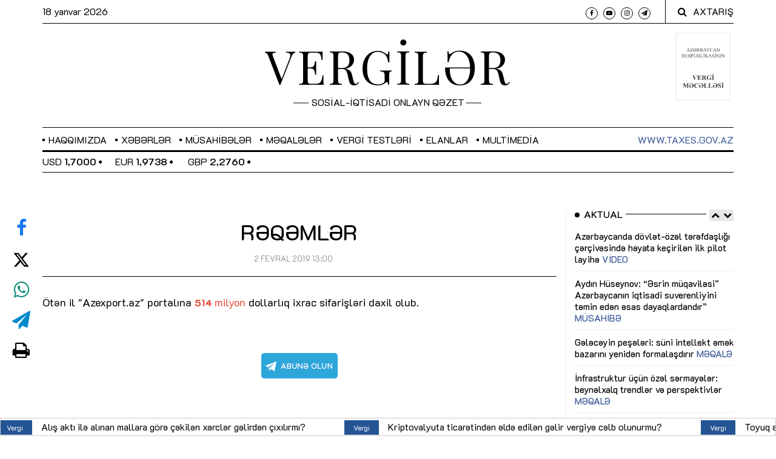

--- FILE ---
content_type: text/html; charset=UTF-8
request_url: https://vergiler.az/assets/ads/dvx_banner/dvx_banner.html
body_size: 6822
content:

<!DOCTYPE html>
<html><head>
  <meta http-equiv="Cache-Control" content="no-cache, no-store, must-revalidate"><meta http-equiv="Pragma" content="no-cache"><meta http-equiv="Expires" content="0"><meta charset="utf-8">
  <meta name="generator" content="Google Web Designer 8.0.1.0401">
  <meta name="template" content="Banner 3.0.0">
  <meta name="environment" content="gwd-genericad">
  <meta name="viewport" content="width=device-width, initial-scale=1.0">
  <link href="gwdpage_style.css" rel="stylesheet" data-version="13" data-exports-type="gwd-page">
  <link href="gwdpagedeck_style.css" rel="stylesheet" data-version="14" data-exports-type="gwd-pagedeck">
  <link href="gwdimage_style.css" rel="stylesheet" data-version="14" data-exports-type="gwd-image">
  <link href="gwdtaparea_style.css" rel="stylesheet" data-version="7" data-exports-type="gwd-taparea">
  <style type="text/css" id="gwd-lightbox-style">.gwd-lightbox {
    overflow: hidden;
}</style>
  <style type="text/css" id="gwd-text-style">p {
    margin: 0px;
}
h1 {
    margin: 0px;
}
h2 {
    margin: 0px;
}
h3 {
    margin: 0px;
}</style>
  <style type="text/css">html,
body {
    width: 100%;
    height: 100%;
    margin: 0px;
}
.gwd-page-container {
    position: relative;
    width: 100%;
    height: 100%;
}
.gwd-page-content {
    background-color: transparent;
    transform: matrix3d(1, 0, 0, 0, 0, 1, 0, 0, 0, 0, 1, 0, 0, 0, 0, 1);
    -webkit-transform: matrix3d(1, 0, 0, 0, 0, 1, 0, 0, 0, 0, 1, 0, 0, 0, 0, 1);
    -moz-transform: matrix3d(1, 0, 0, 0, 0, 1, 0, 0, 0, 0, 1, 0, 0, 0, 0, 1);
    perspective: 1400px;
    -webkit-perspective: 1400px;
    -moz-perspective: 1400px;
    transform-style: preserve-3d;
    -webkit-transform-style: preserve-3d;
    -moz-transform-style: preserve-3d;
    position: absolute;
}
.gwd-page-wrapper {
    background-color: rgb(255, 255, 255);
    position: absolute;
    transform: translateZ(0px);
    -webkit-transform: translateZ(0px);
    -moz-transform: translateZ(0px);
}
.gwd-page-size {
    width: 100%;
    height: 100%;
}
@keyframes gwd-gen-1mmngwdanimation_gwd-keyframes {
    0% {
        transform: translate3d(115px, -230px, 0px);
        -webkit-transform: translate3d(115px, -230px, 0px);
        -moz-transform: translate3d(115px, -230px, 0px);
        opacity: 0;
        background-color: transparent;
        color: rgb(0, 0, 0);
        animation-timing-function: linear;
        -webkit-animation-timing-function: linear;
        -moz-animation-timing-function: linear;
    }
    100% {
        transform: translate3d(115px, -196px, 0px);
        -webkit-transform: translate3d(115px, -196px, 0px);
        -moz-transform: translate3d(115px, -196px, 0px);
        opacity: 1;
        background-color: transparent;
        color: rgba(0, 0, 0, 0.75);
        animation-timing-function: linear;
        -webkit-animation-timing-function: linear;
        -moz-animation-timing-function: linear;
    }
}
@-webkit-keyframes gwd-gen-1mmngwdanimation_gwd-keyframes {
    0% {
        -webkit-transform: translate3d(115px, -230px, 0px);
        opacity: 0;
        background-color: transparent;
        color: rgb(0, 0, 0);
        -webkit-animation-timing-function: linear;
    }
    100% {
        -webkit-transform: translate3d(115px, -196px, 0px);
        opacity: 1;
        background-color: transparent;
        color: rgba(0, 0, 0, 0.75);
        -webkit-animation-timing-function: linear;
    }
}
@-moz-keyframes gwd-gen-1mmngwdanimation_gwd-keyframes {
    0% {
        -moz-transform: translate3d(115px, -230px, 0px);
        opacity: 0;
        background-color: transparent;
        color: rgb(0, 0, 0);
        -moz-animation-timing-function: linear;
    }
    100% {
        -moz-transform: translate3d(115px, -196px, 0px);
        opacity: 1;
        background-color: transparent;
        color: rgba(0, 0, 0, 0.75);
        -moz-animation-timing-function: linear;
    }
}
#page1.gwd-play-animation .gwd-gen-1mmngwdanimation {
    animation: 0.3s linear 0s 1 normal forwards gwd-gen-1mmngwdanimation_gwd-keyframes;
    -webkit-animation: 0.3s linear 0s 1 normal forwards gwd-gen-1mmngwdanimation_gwd-keyframes;
    -moz-animation: 0.3s linear 0s 1 normal forwards gwd-gen-1mmngwdanimation_gwd-keyframes;
}
@keyframes gwd-gen-1v42gwdanimation_gwd-keyframes {
    0% {
        opacity: 0;
        transform: translate3d(76px, 6px, 0px);
        -webkit-transform: translate3d(76px, 6px, 0px);
        -moz-transform: translate3d(76px, 6px, 0px);
        width: 39px;
        height: 40.06px;
        animation-timing-function: linear;
        -webkit-animation-timing-function: linear;
        -moz-animation-timing-function: linear;
    }
    100% {
        opacity: 1;
        transform: translate3d(76px, 6px, 0px);
        -webkit-transform: translate3d(76px, 6px, 0px);
        -moz-transform: translate3d(76px, 6px, 0px);
        width: 39px;
        height: 39px;
        animation-timing-function: linear;
        -webkit-animation-timing-function: linear;
        -moz-animation-timing-function: linear;
    }
}
@-webkit-keyframes gwd-gen-1v42gwdanimation_gwd-keyframes {
    0% {
        opacity: 0;
        -webkit-transform: translate3d(76px, 6px, 0px);
        width: 39px;
        height: 40.06px;
        -webkit-animation-timing-function: linear;
    }
    100% {
        opacity: 1;
        -webkit-transform: translate3d(76px, 6px, 0px);
        width: 39px;
        height: 39px;
        -webkit-animation-timing-function: linear;
    }
}
@-moz-keyframes gwd-gen-1v42gwdanimation_gwd-keyframes {
    0% {
        opacity: 0;
        -moz-transform: translate3d(76px, 6px, 0px);
        width: 39px;
        height: 40.06px;
        -moz-animation-timing-function: linear;
    }
    100% {
        opacity: 1;
        -moz-transform: translate3d(76px, 6px, 0px);
        width: 39px;
        height: 39px;
        -moz-animation-timing-function: linear;
    }
}
#page1.gwd-play-animation .gwd-gen-1v42gwdanimation {
    animation: 0.3s linear 0s 1 normal forwards gwd-gen-1v42gwdanimation_gwd-keyframes;
    -webkit-animation: 0.3s linear 0s 1 normal forwards gwd-gen-1v42gwdanimation_gwd-keyframes;
    -moz-animation: 0.3s linear 0s 1 normal forwards gwd-gen-1v42gwdanimation_gwd-keyframes;
}
@keyframes gwd-gen-c35lgwdanimation_gwd-keyframes {
    0% {
        transform: translate3d(-66px, -100px, 0px);
        -webkit-transform: translate3d(-66px, -100px, 0px);
        -moz-transform: translate3d(-66px, -100px, 0px);
        opacity: 0;
        color: rgb(0, 0, 0);
        animation-timing-function: linear;
        -webkit-animation-timing-function: linear;
        -moz-animation-timing-function: linear;
    }
    11.54% {
        transform: translate3d(-66px, -140px, 0px);
        -webkit-transform: translate3d(-66px, -140px, 0px);
        -moz-transform: translate3d(-66px, -140px, 0px);
        opacity: 1;
        color: rgb(22, 52, 218);
        animation-timing-function: linear;
        -webkit-animation-timing-function: linear;
        -moz-animation-timing-function: linear;
    }
    88.46% {
        transform: translate3d(-66px, -140px, 0px);
        -webkit-transform: translate3d(-66px, -140px, 0px);
        -moz-transform: translate3d(-66px, -140px, 0px);
        opacity: 1;
        color: rgba(0, 0, 0, 0.7);
        animation-timing-function: linear;
        -webkit-animation-timing-function: linear;
        -moz-animation-timing-function: linear;
    }
    100% {
        transform: translate3d(194px, -140px, 0px);
        -webkit-transform: translate3d(194px, -140px, 0px);
        -moz-transform: translate3d(194px, -140px, 0px);
        opacity: 0;
        color: rgba(0, 0, 0, 0.7);
        animation-timing-function: linear;
        -webkit-animation-timing-function: linear;
        -moz-animation-timing-function: linear;
    }
}
@-webkit-keyframes gwd-gen-c35lgwdanimation_gwd-keyframes {
    0% {
        -webkit-transform: translate3d(-66px, -100px, 0px);
        opacity: 0;
        color: rgb(0, 0, 0);
        -webkit-animation-timing-function: linear;
    }
    11.54% {
        -webkit-transform: translate3d(-66px, -140px, 0px);
        opacity: 1;
        color: rgb(22, 52, 218);
        -webkit-animation-timing-function: linear;
    }
    88.46% {
        -webkit-transform: translate3d(-66px, -140px, 0px);
        opacity: 1;
        color: rgba(0, 0, 0, 0.7);
        -webkit-animation-timing-function: linear;
    }
    100% {
        -webkit-transform: translate3d(194px, -140px, 0px);
        opacity: 0;
        color: rgba(0, 0, 0, 0.7);
        -webkit-animation-timing-function: linear;
    }
}
@-moz-keyframes gwd-gen-c35lgwdanimation_gwd-keyframes {
    0% {
        -moz-transform: translate3d(-66px, -100px, 0px);
        opacity: 0;
        color: rgb(0, 0, 0);
        -moz-animation-timing-function: linear;
    }
    11.54% {
        -moz-transform: translate3d(-66px, -140px, 0px);
        opacity: 1;
        color: rgb(22, 52, 218);
        -moz-animation-timing-function: linear;
    }
    88.46% {
        -moz-transform: translate3d(-66px, -140px, 0px);
        opacity: 1;
        color: rgba(0, 0, 0, 0.7);
        -moz-animation-timing-function: linear;
    }
    100% {
        -moz-transform: translate3d(194px, -140px, 0px);
        opacity: 0;
        color: rgba(0, 0, 0, 0.7);
        -moz-animation-timing-function: linear;
    }
}
#page1.gwd-play-animation .gwd-gen-c35lgwdanimation {
    animation: 2.6s linear 0.3s 1 normal forwards gwd-gen-c35lgwdanimation_gwd-keyframes;
    -webkit-animation: 2.6s linear 0.3s 1 normal forwards gwd-gen-c35lgwdanimation_gwd-keyframes;
    -moz-animation: 2.6s linear 0.3s 1 normal forwards gwd-gen-c35lgwdanimation_gwd-keyframes;
}
@keyframes gwd-gen-1ktwgwdanimation_gwd-keyframes {
    0% {
        transform: translate3d(-326px, -140px, 0px);
        -webkit-transform: translate3d(-326px, -140px, 0px);
        -moz-transform: translate3d(-326px, -140px, 0px);
        opacity: 0;
        color: rgb(0, 0, 0);
        animation-timing-function: linear;
        -webkit-animation-timing-function: linear;
        -moz-animation-timing-function: linear;
    }
    11.54% {
        transform: translate3d(-50px, -140px, 0px);
        -webkit-transform: translate3d(-50px, -140px, 0px);
        -moz-transform: translate3d(-50px, -140px, 0px);
        opacity: 1;
        color: rgba(0, 0, 0, 0.7);
        animation-timing-function: linear;
        -webkit-animation-timing-function: linear;
        -moz-animation-timing-function: linear;
    }
    88.46% {
        transform: translate3d(-50px, -140px, 0px);
        -webkit-transform: translate3d(-50px, -140px, 0px);
        -moz-transform: translate3d(-50px, -140px, 0px);
        opacity: 1;
        color: rgba(0, 0, 0, 0.7);
        animation-timing-function: linear;
        -webkit-animation-timing-function: linear;
        -moz-animation-timing-function: linear;
    }
    100% {
        transform: translate3d(194px, -140px, 0px);
        -webkit-transform: translate3d(194px, -140px, 0px);
        -moz-transform: translate3d(194px, -140px, 0px);
        opacity: 0;
        color: rgba(0, 0, 0, 0.7);
        animation-timing-function: linear;
        -webkit-animation-timing-function: linear;
        -moz-animation-timing-function: linear;
    }
}
@-webkit-keyframes gwd-gen-1ktwgwdanimation_gwd-keyframes {
    0% {
        -webkit-transform: translate3d(-326px, -140px, 0px);
        opacity: 0;
        color: rgb(0, 0, 0);
        -webkit-animation-timing-function: linear;
    }
    11.54% {
        -webkit-transform: translate3d(-50px, -140px, 0px);
        opacity: 1;
        color: rgba(0, 0, 0, 0.7);
        -webkit-animation-timing-function: linear;
    }
    88.46% {
        -webkit-transform: translate3d(-50px, -140px, 0px);
        opacity: 1;
        color: rgba(0, 0, 0, 0.7);
        -webkit-animation-timing-function: linear;
    }
    100% {
        -webkit-transform: translate3d(194px, -140px, 0px);
        opacity: 0;
        color: rgba(0, 0, 0, 0.7);
        -webkit-animation-timing-function: linear;
    }
}
@-moz-keyframes gwd-gen-1ktwgwdanimation_gwd-keyframes {
    0% {
        -moz-transform: translate3d(-326px, -140px, 0px);
        opacity: 0;
        color: rgb(0, 0, 0);
        -moz-animation-timing-function: linear;
    }
    11.54% {
        -moz-transform: translate3d(-50px, -140px, 0px);
        opacity: 1;
        color: rgba(0, 0, 0, 0.7);
        -moz-animation-timing-function: linear;
    }
    88.46% {
        -moz-transform: translate3d(-50px, -140px, 0px);
        opacity: 1;
        color: rgba(0, 0, 0, 0.7);
        -moz-animation-timing-function: linear;
    }
    100% {
        -moz-transform: translate3d(194px, -140px, 0px);
        opacity: 0;
        color: rgba(0, 0, 0, 0.7);
        -moz-animation-timing-function: linear;
    }
}
#page1.gwd-play-animation .gwd-gen-1ktwgwdanimation {
    animation: 2.6s linear 2.6s 1 normal forwards gwd-gen-1ktwgwdanimation_gwd-keyframes;
    -webkit-animation: 2.6s linear 2.6s 1 normal forwards gwd-gen-1ktwgwdanimation_gwd-keyframes;
    -moz-animation: 2.6s linear 2.6s 1 normal forwards gwd-gen-1ktwgwdanimation_gwd-keyframes;
}
@keyframes gwd-gen-1694gwdanimation_gwd-keyframes {
    0% {
        transform: translate3d(-270px, 0px, 0px);
        -webkit-transform: translate3d(-270px, 0px, 0px);
        -moz-transform: translate3d(-270px, 0px, 0px);
        opacity: 1;
        color: rgb(0, 0, 0);
        animation-timing-function: linear;
        -webkit-animation-timing-function: linear;
        -moz-animation-timing-function: linear;
    }
    11.54% {
        transform: translate3d(0px, 0px, 0px);
        -webkit-transform: translate3d(0px, 0px, 0px);
        -moz-transform: translate3d(0px, 0px, 0px);
        opacity: 1;
        color: rgba(0, 0, 0, 0.7);
        animation-timing-function: linear;
        -webkit-animation-timing-function: linear;
        -moz-animation-timing-function: linear;
    }
    88.46% {
        transform: translate3d(0px, 0px, 0px);
        -webkit-transform: translate3d(0px, 0px, 0px);
        -moz-transform: translate3d(0px, 0px, 0px);
        opacity: 1;
        color: rgba(0, 0, 0, 0.7);
        animation-timing-function: linear;
        -webkit-animation-timing-function: linear;
        -moz-animation-timing-function: linear;
    }
    100% {
        transform: translate3d(270px, 0px, 0px);
        -webkit-transform: translate3d(270px, 0px, 0px);
        -moz-transform: translate3d(270px, 0px, 0px);
        opacity: 1;
        color: rgba(0, 0, 0, 0.7);
        animation-timing-function: linear;
        -webkit-animation-timing-function: linear;
        -moz-animation-timing-function: linear;
    }
}
@-webkit-keyframes gwd-gen-1694gwdanimation_gwd-keyframes {
    0% {
        -webkit-transform: translate3d(-270px, 0px, 0px);
        opacity: 1;
        color: rgb(0, 0, 0);
        -webkit-animation-timing-function: linear;
    }
    11.54% {
        -webkit-transform: translate3d(0px, 0px, 0px);
        opacity: 1;
        color: rgba(0, 0, 0, 0.7);
        -webkit-animation-timing-function: linear;
    }
    88.46% {
        -webkit-transform: translate3d(0px, 0px, 0px);
        opacity: 1;
        color: rgba(0, 0, 0, 0.7);
        -webkit-animation-timing-function: linear;
    }
    100% {
        -webkit-transform: translate3d(270px, 0px, 0px);
        opacity: 1;
        color: rgba(0, 0, 0, 0.7);
        -webkit-animation-timing-function: linear;
    }
}
@-moz-keyframes gwd-gen-1694gwdanimation_gwd-keyframes {
    0% {
        -moz-transform: translate3d(-270px, 0px, 0px);
        opacity: 1;
        color: rgb(0, 0, 0);
        -moz-animation-timing-function: linear;
    }
    11.54% {
        -moz-transform: translate3d(0px, 0px, 0px);
        opacity: 1;
        color: rgba(0, 0, 0, 0.7);
        -moz-animation-timing-function: linear;
    }
    88.46% {
        -moz-transform: translate3d(0px, 0px, 0px);
        opacity: 1;
        color: rgba(0, 0, 0, 0.7);
        -moz-animation-timing-function: linear;
    }
    100% {
        -moz-transform: translate3d(270px, 0px, 0px);
        opacity: 1;
        color: rgba(0, 0, 0, 0.7);
        -moz-animation-timing-function: linear;
    }
}
#page1.gwd-play-animation .gwd-gen-1694gwdanimation {
    animation: 2.6s linear 2.6s 1 normal forwards gwd-gen-1694gwdanimation_gwd-keyframes;
    -webkit-animation: 2.6s linear 2.6s 1 normal forwards gwd-gen-1694gwdanimation_gwd-keyframes;
    -moz-animation: 2.6s linear 2.6s 1 normal forwards gwd-gen-1694gwdanimation_gwd-keyframes;
}
@keyframes gwd-gen-1wo9gwdanimation_gwd-keyframes {
    0% {
        transform: translate3d(-326px, -140px, 0px);
        -webkit-transform: translate3d(-326px, -140px, 0px);
        -moz-transform: translate3d(-326px, -140px, 0px);
        opacity: 0;
        color: rgb(0, 0, 0);
        background-image: none;
        background-color: transparent;
        animation-timing-function: linear;
        -webkit-animation-timing-function: linear;
        -moz-animation-timing-function: linear;
    }
    11.54% {
        transform: translate3d(-69px, -140px, 0px);
        -webkit-transform: translate3d(-69px, -140px, 0px);
        -moz-transform: translate3d(-69px, -140px, 0px);
        opacity: 1;
        color: rgba(0, 0, 0, 0.7);
        background-image: none;
        background-color: transparent;
        animation-timing-function: linear;
        -webkit-animation-timing-function: linear;
        -moz-animation-timing-function: linear;
    }
    88.46% {
        transform: translate3d(-69px, -140px, 0px);
        -webkit-transform: translate3d(-69px, -140px, 0px);
        -moz-transform: translate3d(-69px, -140px, 0px);
        opacity: 1;
        color: rgba(0, 0, 0, 0.7);
        background-image: none;
        background-color: transparent;
        animation-timing-function: linear;
        -webkit-animation-timing-function: linear;
        -moz-animation-timing-function: linear;
    }
    100% {
        transform: translate3d(194px, -140px, 0px);
        -webkit-transform: translate3d(194px, -140px, 0px);
        -moz-transform: translate3d(194px, -140px, 0px);
        opacity: 0;
        color: rgba(0, 0, 0, 0.7);
        background-image: none;
        background-color: transparent;
        animation-timing-function: linear;
        -webkit-animation-timing-function: linear;
        -moz-animation-timing-function: linear;
    }
}
@-webkit-keyframes gwd-gen-1wo9gwdanimation_gwd-keyframes {
    0% {
        -webkit-transform: translate3d(-326px, -140px, 0px);
        opacity: 0;
        color: rgb(0, 0, 0);
        background-image: none;
        background-color: transparent;
        -webkit-animation-timing-function: linear;
    }
    11.54% {
        -webkit-transform: translate3d(-69px, -140px, 0px);
        opacity: 1;
        color: rgba(0, 0, 0, 0.7);
        background-image: none;
        background-color: transparent;
        -webkit-animation-timing-function: linear;
    }
    88.46% {
        -webkit-transform: translate3d(-69px, -140px, 0px);
        opacity: 1;
        color: rgba(0, 0, 0, 0.7);
        background-image: none;
        background-color: transparent;
        -webkit-animation-timing-function: linear;
    }
    100% {
        -webkit-transform: translate3d(194px, -140px, 0px);
        opacity: 0;
        color: rgba(0, 0, 0, 0.7);
        background-image: none;
        background-color: transparent;
        -webkit-animation-timing-function: linear;
    }
}
@-moz-keyframes gwd-gen-1wo9gwdanimation_gwd-keyframes {
    0% {
        -moz-transform: translate3d(-326px, -140px, 0px);
        opacity: 0;
        color: rgb(0, 0, 0);
        background-image: none;
        background-color: transparent;
        -moz-animation-timing-function: linear;
    }
    11.54% {
        -moz-transform: translate3d(-69px, -140px, 0px);
        opacity: 1;
        color: rgba(0, 0, 0, 0.7);
        background-image: none;
        background-color: transparent;
        -moz-animation-timing-function: linear;
    }
    88.46% {
        -moz-transform: translate3d(-69px, -140px, 0px);
        opacity: 1;
        color: rgba(0, 0, 0, 0.7);
        background-image: none;
        background-color: transparent;
        -moz-animation-timing-function: linear;
    }
    100% {
        -moz-transform: translate3d(194px, -140px, 0px);
        opacity: 0;
        color: rgba(0, 0, 0, 0.7);
        background-image: none;
        background-color: transparent;
        -moz-animation-timing-function: linear;
    }
}
#page1.gwd-play-animation .gwd-gen-1wo9gwdanimation {
    animation: 2.6s linear 4.9s 1 normal forwards gwd-gen-1wo9gwdanimation_gwd-keyframes;
    -webkit-animation: 2.6s linear 4.9s 1 normal forwards gwd-gen-1wo9gwdanimation_gwd-keyframes;
    -moz-animation: 2.6s linear 4.9s 1 normal forwards gwd-gen-1wo9gwdanimation_gwd-keyframes;
}
@keyframes gwd-gen-y16ugwdanimation_gwd-keyframes {
    0% {
        transform: translate3d(-270px, 0px, 0px);
        -webkit-transform: translate3d(-270px, 0px, 0px);
        -moz-transform: translate3d(-270px, 0px, 0px);
        opacity: 1;
        color: rgb(0, 0, 0);
        animation-timing-function: linear;
        -webkit-animation-timing-function: linear;
        -moz-animation-timing-function: linear;
    }
    11.54% {
        transform: translate3d(0px, 0px, 0px);
        -webkit-transform: translate3d(0px, 0px, 0px);
        -moz-transform: translate3d(0px, 0px, 0px);
        opacity: 1;
        color: rgba(0, 0, 0, 0.7);
        animation-timing-function: linear;
        -webkit-animation-timing-function: linear;
        -moz-animation-timing-function: linear;
    }
    88.46% {
        transform: translate3d(0px, 0px, 0px);
        -webkit-transform: translate3d(0px, 0px, 0px);
        -moz-transform: translate3d(0px, 0px, 0px);
        opacity: 1;
        color: rgba(0, 0, 0, 0.7);
        animation-timing-function: linear;
        -webkit-animation-timing-function: linear;
        -moz-animation-timing-function: linear;
    }
    100% {
        transform: translate3d(270px, 0px, 0px);
        -webkit-transform: translate3d(270px, 0px, 0px);
        -moz-transform: translate3d(270px, 0px, 0px);
        opacity: 1;
        color: rgba(0, 0, 0, 0.7);
        animation-timing-function: linear;
        -webkit-animation-timing-function: linear;
        -moz-animation-timing-function: linear;
    }
}
@-webkit-keyframes gwd-gen-y16ugwdanimation_gwd-keyframes {
    0% {
        -webkit-transform: translate3d(-270px, 0px, 0px);
        opacity: 1;
        color: rgb(0, 0, 0);
        -webkit-animation-timing-function: linear;
    }
    11.54% {
        -webkit-transform: translate3d(0px, 0px, 0px);
        opacity: 1;
        color: rgba(0, 0, 0, 0.7);
        -webkit-animation-timing-function: linear;
    }
    88.46% {
        -webkit-transform: translate3d(0px, 0px, 0px);
        opacity: 1;
        color: rgba(0, 0, 0, 0.7);
        -webkit-animation-timing-function: linear;
    }
    100% {
        -webkit-transform: translate3d(270px, 0px, 0px);
        opacity: 1;
        color: rgba(0, 0, 0, 0.7);
        -webkit-animation-timing-function: linear;
    }
}
@-moz-keyframes gwd-gen-y16ugwdanimation_gwd-keyframes {
    0% {
        -moz-transform: translate3d(-270px, 0px, 0px);
        opacity: 1;
        color: rgb(0, 0, 0);
        -moz-animation-timing-function: linear;
    }
    11.54% {
        -moz-transform: translate3d(0px, 0px, 0px);
        opacity: 1;
        color: rgba(0, 0, 0, 0.7);
        -moz-animation-timing-function: linear;
    }
    88.46% {
        -moz-transform: translate3d(0px, 0px, 0px);
        opacity: 1;
        color: rgba(0, 0, 0, 0.7);
        -moz-animation-timing-function: linear;
    }
    100% {
        -moz-transform: translate3d(270px, 0px, 0px);
        opacity: 1;
        color: rgba(0, 0, 0, 0.7);
        -moz-animation-timing-function: linear;
    }
}
#page1.gwd-play-animation .gwd-gen-y16ugwdanimation {
    animation: 2.6s linear 4.9s 1 normal forwards gwd-gen-y16ugwdanimation_gwd-keyframes;
    -webkit-animation: 2.6s linear 4.9s 1 normal forwards gwd-gen-y16ugwdanimation_gwd-keyframes;
    -moz-animation: 2.6s linear 4.9s 1 normal forwards gwd-gen-y16ugwdanimation_gwd-keyframes;
}
@keyframes gwd-gen-gh5mgwdanimation_gwd-keyframes {
    0% {
        transform: translate3d(-336px, -140px, 0px);
        -webkit-transform: translate3d(-336px, -140px, 0px);
        -moz-transform: translate3d(-336px, -140px, 0px);
        opacity: 0;
        color: rgb(0, 0, 0);
        animation-timing-function: linear;
        -webkit-animation-timing-function: linear;
        -moz-animation-timing-function: linear;
    }
    11.54% {
        transform: translate3d(-72px, -140px, 0px);
        -webkit-transform: translate3d(-72px, -140px, 0px);
        -moz-transform: translate3d(-72px, -140px, 0px);
        opacity: 1;
        color: rgba(0, 0, 0, 0.7);
        animation-timing-function: linear;
        -webkit-animation-timing-function: linear;
        -moz-animation-timing-function: linear;
    }
    88.46% {
        transform: translate3d(-72px, -140px, 0px);
        -webkit-transform: translate3d(-72px, -140px, 0px);
        -moz-transform: translate3d(-72px, -140px, 0px);
        opacity: 1;
        color: rgba(0, 0, 0, 0.7);
        animation-timing-function: linear;
        -webkit-animation-timing-function: linear;
        -moz-animation-timing-function: linear;
    }
    100% {
        transform: translate3d(198px, -140px, 0px);
        -webkit-transform: translate3d(198px, -140px, 0px);
        -moz-transform: translate3d(198px, -140px, 0px);
        opacity: 0;
        color: rgba(0, 0, 0, 0.7);
        animation-timing-function: linear;
        -webkit-animation-timing-function: linear;
        -moz-animation-timing-function: linear;
    }
}
@-webkit-keyframes gwd-gen-gh5mgwdanimation_gwd-keyframes {
    0% {
        -webkit-transform: translate3d(-336px, -140px, 0px);
        opacity: 0;
        color: rgb(0, 0, 0);
        -webkit-animation-timing-function: linear;
    }
    11.54% {
        -webkit-transform: translate3d(-72px, -140px, 0px);
        opacity: 1;
        color: rgba(0, 0, 0, 0.7);
        -webkit-animation-timing-function: linear;
    }
    88.46% {
        -webkit-transform: translate3d(-72px, -140px, 0px);
        opacity: 1;
        color: rgba(0, 0, 0, 0.7);
        -webkit-animation-timing-function: linear;
    }
    100% {
        -webkit-transform: translate3d(198px, -140px, 0px);
        opacity: 0;
        color: rgba(0, 0, 0, 0.7);
        -webkit-animation-timing-function: linear;
    }
}
@-moz-keyframes gwd-gen-gh5mgwdanimation_gwd-keyframes {
    0% {
        -moz-transform: translate3d(-336px, -140px, 0px);
        opacity: 0;
        color: rgb(0, 0, 0);
        -moz-animation-timing-function: linear;
    }
    11.54% {
        -moz-transform: translate3d(-72px, -140px, 0px);
        opacity: 1;
        color: rgba(0, 0, 0, 0.7);
        -moz-animation-timing-function: linear;
    }
    88.46% {
        -moz-transform: translate3d(-72px, -140px, 0px);
        opacity: 1;
        color: rgba(0, 0, 0, 0.7);
        -moz-animation-timing-function: linear;
    }
    100% {
        -moz-transform: translate3d(198px, -140px, 0px);
        opacity: 0;
        color: rgba(0, 0, 0, 0.7);
        -moz-animation-timing-function: linear;
    }
}
#page1.gwd-play-animation .gwd-gen-gh5mgwdanimation {
    animation: 2.6s linear 7.2s 1 normal forwards gwd-gen-gh5mgwdanimation_gwd-keyframes;
    -webkit-animation: 2.6s linear 7.2s 1 normal forwards gwd-gen-gh5mgwdanimation_gwd-keyframes;
    -moz-animation: 2.6s linear 7.2s 1 normal forwards gwd-gen-gh5mgwdanimation_gwd-keyframes;
}
@keyframes gwd-gen-49p3gwdanimation_gwd-keyframes {
    0% {
        transform: translate3d(-270px, 0px, 0px);
        -webkit-transform: translate3d(-270px, 0px, 0px);
        -moz-transform: translate3d(-270px, 0px, 0px);
        opacity: 1;
        color: rgb(0, 0, 0);
        animation-timing-function: linear;
        -webkit-animation-timing-function: linear;
        -moz-animation-timing-function: linear;
    }
    11.54% {
        transform: translate3d(0px, 0px, 0px);
        -webkit-transform: translate3d(0px, 0px, 0px);
        -moz-transform: translate3d(0px, 0px, 0px);
        opacity: 1;
        color: rgba(0, 0, 0, 0.7);
        animation-timing-function: linear;
        -webkit-animation-timing-function: linear;
        -moz-animation-timing-function: linear;
    }
    88.46% {
        transform: translate3d(0px, 0px, 0px);
        -webkit-transform: translate3d(0px, 0px, 0px);
        -moz-transform: translate3d(0px, 0px, 0px);
        opacity: 1;
        color: rgba(0, 0, 0, 0.7);
        animation-timing-function: linear;
        -webkit-animation-timing-function: linear;
        -moz-animation-timing-function: linear;
    }
    100% {
        transform: translate3d(270px, 0px, 0px);
        -webkit-transform: translate3d(270px, 0px, 0px);
        -moz-transform: translate3d(270px, 0px, 0px);
        opacity: 1;
        color: rgba(0, 0, 0, 0.7);
        animation-timing-function: linear;
        -webkit-animation-timing-function: linear;
        -moz-animation-timing-function: linear;
    }
}
@-webkit-keyframes gwd-gen-49p3gwdanimation_gwd-keyframes {
    0% {
        -webkit-transform: translate3d(-270px, 0px, 0px);
        opacity: 1;
        color: rgb(0, 0, 0);
        -webkit-animation-timing-function: linear;
    }
    11.54% {
        -webkit-transform: translate3d(0px, 0px, 0px);
        opacity: 1;
        color: rgba(0, 0, 0, 0.7);
        -webkit-animation-timing-function: linear;
    }
    88.46% {
        -webkit-transform: translate3d(0px, 0px, 0px);
        opacity: 1;
        color: rgba(0, 0, 0, 0.7);
        -webkit-animation-timing-function: linear;
    }
    100% {
        -webkit-transform: translate3d(270px, 0px, 0px);
        opacity: 1;
        color: rgba(0, 0, 0, 0.7);
        -webkit-animation-timing-function: linear;
    }
}
@-moz-keyframes gwd-gen-49p3gwdanimation_gwd-keyframes {
    0% {
        -moz-transform: translate3d(-270px, 0px, 0px);
        opacity: 1;
        color: rgb(0, 0, 0);
        -moz-animation-timing-function: linear;
    }
    11.54% {
        -moz-transform: translate3d(0px, 0px, 0px);
        opacity: 1;
        color: rgba(0, 0, 0, 0.7);
        -moz-animation-timing-function: linear;
    }
    88.46% {
        -moz-transform: translate3d(0px, 0px, 0px);
        opacity: 1;
        color: rgba(0, 0, 0, 0.7);
        -moz-animation-timing-function: linear;
    }
    100% {
        -moz-transform: translate3d(270px, 0px, 0px);
        opacity: 1;
        color: rgba(0, 0, 0, 0.7);
        -moz-animation-timing-function: linear;
    }
}
#page1.gwd-play-animation .gwd-gen-49p3gwdanimation {
    animation: 2.6s linear 7.2s 1 normal forwards gwd-gen-49p3gwdanimation_gwd-keyframes;
    -webkit-animation: 2.6s linear 7.2s 1 normal forwards gwd-gen-49p3gwdanimation_gwd-keyframes;
    -moz-animation: 2.6s linear 7.2s 1 normal forwards gwd-gen-49p3gwdanimation_gwd-keyframes;
}
@keyframes gwd-gen-11iogwdanimation_gwd-keyframes {
    0% {
        transform: translate3d(-326px, -140px, 0px);
        -webkit-transform: translate3d(-326px, -140px, 0px);
        -moz-transform: translate3d(-326px, -140px, 0px);
        opacity: 0;
        color: rgb(0, 0, 0);
        animation-timing-function: linear;
        -webkit-animation-timing-function: linear;
        -moz-animation-timing-function: linear;
    }
    11.54% {
        transform: translate3d(-66px, -140px, 0px);
        -webkit-transform: translate3d(-66px, -140px, 0px);
        -moz-transform: translate3d(-66px, -140px, 0px);
        opacity: 1;
        color: rgba(0, 0, 0, 0.7);
        animation-timing-function: linear;
        -webkit-animation-timing-function: linear;
        -moz-animation-timing-function: linear;
    }
    88.46% {
        transform: translate3d(-66px, -140px, 0px);
        -webkit-transform: translate3d(-66px, -140px, 0px);
        -moz-transform: translate3d(-66px, -140px, 0px);
        opacity: 1;
        color: rgba(0, 0, 0, 0.7);
        animation-timing-function: linear;
        -webkit-animation-timing-function: linear;
        -moz-animation-timing-function: linear;
    }
    100% {
        transform: translate3d(194px, -140px, 0px);
        -webkit-transform: translate3d(194px, -140px, 0px);
        -moz-transform: translate3d(194px, -140px, 0px);
        opacity: 0;
        color: rgba(0, 0, 0, 0.7);
        animation-timing-function: linear;
        -webkit-animation-timing-function: linear;
        -moz-animation-timing-function: linear;
    }
}
@-webkit-keyframes gwd-gen-11iogwdanimation_gwd-keyframes {
    0% {
        -webkit-transform: translate3d(-326px, -140px, 0px);
        opacity: 0;
        color: rgb(0, 0, 0);
        -webkit-animation-timing-function: linear;
    }
    11.54% {
        -webkit-transform: translate3d(-66px, -140px, 0px);
        opacity: 1;
        color: rgba(0, 0, 0, 0.7);
        -webkit-animation-timing-function: linear;
    }
    88.46% {
        -webkit-transform: translate3d(-66px, -140px, 0px);
        opacity: 1;
        color: rgba(0, 0, 0, 0.7);
        -webkit-animation-timing-function: linear;
    }
    100% {
        -webkit-transform: translate3d(194px, -140px, 0px);
        opacity: 0;
        color: rgba(0, 0, 0, 0.7);
        -webkit-animation-timing-function: linear;
    }
}
@-moz-keyframes gwd-gen-11iogwdanimation_gwd-keyframes {
    0% {
        -moz-transform: translate3d(-326px, -140px, 0px);
        opacity: 0;
        color: rgb(0, 0, 0);
        -moz-animation-timing-function: linear;
    }
    11.54% {
        -moz-transform: translate3d(-66px, -140px, 0px);
        opacity: 1;
        color: rgba(0, 0, 0, 0.7);
        -moz-animation-timing-function: linear;
    }
    88.46% {
        -moz-transform: translate3d(-66px, -140px, 0px);
        opacity: 1;
        color: rgba(0, 0, 0, 0.7);
        -moz-animation-timing-function: linear;
    }
    100% {
        -moz-transform: translate3d(194px, -140px, 0px);
        opacity: 0;
        color: rgba(0, 0, 0, 0.7);
        -moz-animation-timing-function: linear;
    }
}
#page1.gwd-play-animation .gwd-gen-11iogwdanimation {
    animation: 2.6s linear 9.5s 1 normal forwards gwd-gen-11iogwdanimation_gwd-keyframes;
    -webkit-animation: 2.6s linear 9.5s 1 normal forwards gwd-gen-11iogwdanimation_gwd-keyframes;
    -moz-animation: 2.6s linear 9.5s 1 normal forwards gwd-gen-11iogwdanimation_gwd-keyframes;
}
@keyframes gwd-gen-11g2gwdanimation_gwd-keyframes {
    0% {
        transform: translate3d(-270px, 0px, 0px);
        -webkit-transform: translate3d(-270px, 0px, 0px);
        -moz-transform: translate3d(-270px, 0px, 0px);
        opacity: 1;
        color: rgb(0, 0, 0);
        animation-timing-function: linear;
        -webkit-animation-timing-function: linear;
        -moz-animation-timing-function: linear;
    }
    11.54% {
        transform: translate3d(0px, 0px, 0px);
        -webkit-transform: translate3d(0px, 0px, 0px);
        -moz-transform: translate3d(0px, 0px, 0px);
        opacity: 1;
        color: rgba(0, 0, 0, 0.7);
        animation-timing-function: linear;
        -webkit-animation-timing-function: linear;
        -moz-animation-timing-function: linear;
    }
    88.46% {
        transform: translate3d(0px, 0px, 0px);
        -webkit-transform: translate3d(0px, 0px, 0px);
        -moz-transform: translate3d(0px, 0px, 0px);
        opacity: 1;
        color: rgba(0, 0, 0, 0.7);
        animation-timing-function: linear;
        -webkit-animation-timing-function: linear;
        -moz-animation-timing-function: linear;
    }
    100% {
        transform: translate3d(270px, 0px, 0px);
        -webkit-transform: translate3d(270px, 0px, 0px);
        -moz-transform: translate3d(270px, 0px, 0px);
        opacity: 1;
        color: rgba(0, 0, 0, 0.7);
        animation-timing-function: linear;
        -webkit-animation-timing-function: linear;
        -moz-animation-timing-function: linear;
    }
}
@-webkit-keyframes gwd-gen-11g2gwdanimation_gwd-keyframes {
    0% {
        -webkit-transform: translate3d(-270px, 0px, 0px);
        opacity: 1;
        color: rgb(0, 0, 0);
        -webkit-animation-timing-function: linear;
    }
    11.54% {
        -webkit-transform: translate3d(0px, 0px, 0px);
        opacity: 1;
        color: rgba(0, 0, 0, 0.7);
        -webkit-animation-timing-function: linear;
    }
    88.46% {
        -webkit-transform: translate3d(0px, 0px, 0px);
        opacity: 1;
        color: rgba(0, 0, 0, 0.7);
        -webkit-animation-timing-function: linear;
    }
    100% {
        -webkit-transform: translate3d(270px, 0px, 0px);
        opacity: 1;
        color: rgba(0, 0, 0, 0.7);
        -webkit-animation-timing-function: linear;
    }
}
@-moz-keyframes gwd-gen-11g2gwdanimation_gwd-keyframes {
    0% {
        -moz-transform: translate3d(-270px, 0px, 0px);
        opacity: 1;
        color: rgb(0, 0, 0);
        -moz-animation-timing-function: linear;
    }
    11.54% {
        -moz-transform: translate3d(0px, 0px, 0px);
        opacity: 1;
        color: rgba(0, 0, 0, 0.7);
        -moz-animation-timing-function: linear;
    }
    88.46% {
        -moz-transform: translate3d(0px, 0px, 0px);
        opacity: 1;
        color: rgba(0, 0, 0, 0.7);
        -moz-animation-timing-function: linear;
    }
    100% {
        -moz-transform: translate3d(270px, 0px, 0px);
        opacity: 1;
        color: rgba(0, 0, 0, 0.7);
        -moz-animation-timing-function: linear;
    }
}
#page1.gwd-play-animation .gwd-gen-11g2gwdanimation {
    animation: 2.6s linear 9.5s 1 normal forwards gwd-gen-11g2gwdanimation_gwd-keyframes;
    -webkit-animation: 2.6s linear 9.5s 1 normal forwards gwd-gen-11g2gwdanimation_gwd-keyframes;
    -moz-animation: 2.6s linear 9.5s 1 normal forwards gwd-gen-11g2gwdanimation_gwd-keyframes;
}
.gwd-rect-1rtk {
    border-color: rgb(137, 135, 135);
    border-style: solid;
    border-width: 0.993383px;
    box-sizing: border-box;
    display: block;
    height: 141.993px;
    left: 0px;
    position: absolute;
    top: 0px;
    width: 261.993px;
}
.gwd-span-16kr {
    display: block;
    font-family: Montserrat;
    font-size: 11px;
    left: 12px;
    position: absolute;
    text-align: left;
    top: 211px;
    transform-style: preserve-3d;
    -webkit-transform-style: preserve-3d;
    -moz-transform-style: preserve-3d;
    opacity: 0;
    transform: translate3d(115px, -230px, 0px);
    -webkit-transform: translate3d(115px, -230px, 0px);
    -moz-transform: translate3d(115px, -230px, 0px);
    background-color: transparent;
    color: rgb(0, 0, 0);
    font-weight: 600;
}
.gwd-image-16jw {
    display: block;
    left: 6px;
    position: absolute;
    top: 10px;
    transform-style: preserve-3d;
    -webkit-transform-style: preserve-3d;
    -moz-transform-style: preserve-3d;
    opacity: 0;
    transform: translate3d(76px, 6px, 0px);
    -webkit-transform: translate3d(76px, 6px, 0px);
    -moz-transform: translate3d(76px, 6px, 0px);
    width: 39px;
    height: 40.06px;
}
.gwd-p-424u {
    font-family: Montserrat;
    font-size: 14px;
    font-weight: 700;
    left: 78px;
    opacity: 0;
    position: absolute;
    text-align: center;
    top: 208px;
    transform: matrix(1, 0, 0, 1, -66, -100);
    -webkit-transform: matrix(1, 0, 0, 1, -66, -100);
    -moz-transform: matrix(1, 0, 0, 1, -66, -100);
    transform-style: preserve-3d;
    -webkit-transform-style: preserve-3d;
    -moz-transform-style: preserve-3d;
}
.gwd-span-brfm {
    color: rgb(39, 61, 155);
    font-family: Montserrat;
    font-size: 21px;
    font-weight: 700;
    text-align: center;
}
.gwd-br-2cmj {
    color: rgb(39, 61, 155);
    font-family: Montserrat;
    font-size: 21px;
    font-weight: 700;
    text-align: center;
}
.gwd-span-198h {
    color: rgba(0, 0, 0, 0.7);
    font-family: Montserrat;
    font-size: 13px;
    font-weight: 700;
    text-align: center;
}
.gwd-taparea-6yy9 {
    display: block;
    height: 141.993px;
    left: 0px;
    position: absolute;
    top: 0px;
    width: 261.993px;
    transform: matrix(1, 0, 0, 1, 0, 150);
    -webkit-transform: matrix(1, 0, 0, 1, 0, 150);
    -moz-transform: matrix(1, 0, 0, 1, 0, 150);
    transform-style: preserve-3d;
    -webkit-transform-style: preserve-3d;
    -moz-transform-style: preserve-3d;
}
.gwd-p-iiyx {
    font-family: Montserrat;
    font-size: 14px;
    font-weight: 700;
    left: 78px;
    opacity: 0;
    position: absolute;
    text-align: center;
    top: 208px;
    transform: matrix(1, 0, 0, 1, -326, -140);
    -webkit-transform: matrix(1, 0, 0, 1, -326, -140);
    -moz-transform: matrix(1, 0, 0, 1, -326, -140);
    transform-style: preserve-3d;
    -webkit-transform-style: preserve-3d;
    -moz-transform-style: preserve-3d;
}
.gwd-span-6xnn {
    color: rgb(39, 61, 155);
    font-family: Montserrat;
    font-size: 21px;
    font-weight: 700;
    text-align: center;
}
.gwd-br-1iul {
    color: rgb(39, 61, 155);
    font-family: Montserrat;
    font-size: 21px;
    font-weight: 700;
    text-align: center;
}
.gwd-span-xlxn {
    color: rgba(0, 0, 0, 0.7);
    font-family: Montserrat;
    font-size: 13px;
    font-weight: 700;
    text-align: center;
}
.gwd-taparea-1ali {
    display: block;
    height: 141.993px;
    left: 0px;
    position: absolute;
    top: 0px;
    width: 261.993px;
    transform: matrix(1, 0, 0, 1, -270, 0);
    -webkit-transform: matrix(1, 0, 0, 1, -270, 0);
    -moz-transform: matrix(1, 0, 0, 1, -270, 0);
    transform-style: preserve-3d;
    -webkit-transform-style: preserve-3d;
    -moz-transform-style: preserve-3d;
}
.gwd-p-amvp {
    font-family: Montserrat;
    font-size: 14px;
    font-weight: 700;
    left: 78px;
    opacity: 0;
    position: absolute;
    text-align: center;
    top: 208px;
    transform: matrix(1, 0, 0, 1, -326, -140);
    -webkit-transform: matrix(1, 0, 0, 1, -326, -140);
    -moz-transform: matrix(1, 0, 0, 1, -326, -140);
    transform-style: preserve-3d;
    -webkit-transform-style: preserve-3d;
    -moz-transform-style: preserve-3d;
}
.gwd-span-13qc {
    color: rgb(39, 61, 155);
    font-family: Montserrat;
    font-size: 13px;
    font-weight: 700;
    text-align: center;
}
.gwd-span-19el {
    color: rgb(39, 61, 155);
    font-family: Montserrat;
    font-size: 13px;
    font-weight: 700;
    text-align: center;
}
.gwd-br-ub1t {
    color: rgb(39, 61, 155);
    font-family: Montserrat;
    font-size: 13px;
    font-weight: 700;
    text-align: center;
}
.gwd-taparea-9l4n {
    display: block;
    height: 141.993px;
    left: 0px;
    position: absolute;
    top: 0px;
    width: 261.993px;
    transform: matrix(1, 0, 0, 1, -270, 0);
    -webkit-transform: matrix(1, 0, 0, 1, -270, 0);
    -moz-transform: matrix(1, 0, 0, 1, -270, 0);
    transform-style: preserve-3d;
    -webkit-transform-style: preserve-3d;
    -moz-transform-style: preserve-3d;
}
.gwd-p-14qr {
    font-family: Montserrat;
    font-size: 14px;
    font-weight: 700;
    left: 78px;
    opacity: 0;
    position: absolute;
    text-align: center;
    top: 208px;
    transform: matrix(1, 0, 0, 1, -336, -140);
    -webkit-transform: matrix(1, 0, 0, 1, -336, -140);
    -moz-transform: matrix(1, 0, 0, 1, -336, -140);
    transform-style: preserve-3d;
    -webkit-transform-style: preserve-3d;
    -moz-transform-style: preserve-3d;
}
.gwd-span-12su {
    color: rgb(39, 61, 155);
    font-family: Montserrat;
    font-size: 14px;
    font-weight: 700;
    text-align: center;
}
.gwd-span-bfth {
    color: rgb(39, 61, 155);
    font-family: Montserrat;
    font-size: 19px;
    font-weight: 700;
    text-align: center;
}
.gwd-br-12ef {
    color: rgb(39, 61, 155);
    font-family: Montserrat;
    font-size: 14px;
    font-weight: 700;
    text-align: center;
}
.gwd-taparea-tgme {
    display: block;
    height: 141.993px;
    left: 0px;
    position: absolute;
    top: 0px;
    width: 261.993px;
    transform: matrix(1, 0, 0, 1, -270, 0);
    -webkit-transform: matrix(1, 0, 0, 1, -270, 0);
    -moz-transform: matrix(1, 0, 0, 1, -270, 0);
    transform-style: preserve-3d;
    -webkit-transform-style: preserve-3d;
    -moz-transform-style: preserve-3d;
}
.gwd-p-4wur {
    font-family: Montserrat;
    font-size: 14px;
    font-weight: 700;
    left: 78px;
    opacity: 0;
    position: absolute;
    text-align: center;
    top: 208px;
    transform: matrix(1, 0, 0, 1, -326, -140);
    -webkit-transform: matrix(1, 0, 0, 1, -326, -140);
    -moz-transform: matrix(1, 0, 0, 1, -326, -140);
    transform-style: preserve-3d;
    -webkit-transform-style: preserve-3d;
    -moz-transform-style: preserve-3d;
}
.gwd-span-lqat {
    font-family: Montserrat;
    font-size: 15px;
    font-weight: 700;
    text-align: center;
}
.gwd-span-1891 {
    color: rgb(39, 61, 155);
    font-family: Montserrat;
    font-size: 15px;
    font-weight: 700;
    text-align: center;
    transform-style: preserve-3d;
    -webkit-transform-style: preserve-3d;
    -moz-transform-style: preserve-3d;
}
.gwd-span-1neq {
    color: rgb(39, 61, 155);
    font-family: Montserrat;
    font-size: 14px;
    font-weight: 700;
    text-align: center;
}
.gwd-br-fz9q {
    color: rgb(39, 61, 155);
    font-family: Montserrat;
    font-size: 15px;
    font-weight: 700;
    text-align: center;
}
.gwd-taparea-1ug2 {
    display: block;
    height: 141.993px;
    left: 0px;
    position: absolute;
    top: 0px;
    width: 261.993px;
    transform: matrix(1, 0, 0, 1, -270, 0);
    -webkit-transform: matrix(1, 0, 0, 1, -270, 0);
    -moz-transform: matrix(1, 0, 0, 1, -270, 0);
    transform-style: preserve-3d;
    -webkit-transform-style: preserve-3d;
    -moz-transform-style: preserve-3d;
}
@keyframes gwd-gen-uqavgwdanimation_gwd-keyframes {
    0% {
        opacity: 1;
        transform: translate3d(0px, 150px, 0px);
        -webkit-transform: translate3d(0px, 150px, 0px);
        -moz-transform: translate3d(0px, 150px, 0px);
        color: rgb(0, 0, 0);
        animation-timing-function: linear;
        -webkit-animation-timing-function: linear;
        -moz-animation-timing-function: linear;
    }
    11.5385% {
        opacity: 1;
        transform: translate3d(0px, 0px, 0px);
        -webkit-transform: translate3d(0px, 0px, 0px);
        -moz-transform: translate3d(0px, 0px, 0px);
        color: rgb(0, 0, 0);
        animation-timing-function: linear;
        -webkit-animation-timing-function: linear;
        -moz-animation-timing-function: linear;
    }
    88.4615% {
        opacity: 1;
        transform: translate3d(0px, 0px, 0px);
        -webkit-transform: translate3d(0px, 0px, 0px);
        -moz-transform: translate3d(0px, 0px, 0px);
        color: rgba(0, 0, 0, 0.7);
        animation-timing-function: linear;
        -webkit-animation-timing-function: linear;
        -moz-animation-timing-function: linear;
    }
    100% {
        opacity: 1;
        transform: translate3d(270px, 0px, 0px);
        -webkit-transform: translate3d(270px, 0px, 0px);
        -moz-transform: translate3d(270px, 0px, 0px);
        color: rgba(0, 0, 0, 0.7);
        animation-timing-function: linear;
        -webkit-animation-timing-function: linear;
        -moz-animation-timing-function: linear;
    }
}
@-webkit-keyframes gwd-gen-uqavgwdanimation_gwd-keyframes {
    0% {
        opacity: 1;
        -webkit-transform: translate3d(0px, 150px, 0px);
        color: rgb(0, 0, 0);
        -webkit-animation-timing-function: linear;
    }
    11.5385% {
        opacity: 1;
        -webkit-transform: translate3d(0px, 0px, 0px);
        color: rgb(0, 0, 0);
        -webkit-animation-timing-function: linear;
    }
    88.4615% {
        opacity: 1;
        -webkit-transform: translate3d(0px, 0px, 0px);
        color: rgba(0, 0, 0, 0.7);
        -webkit-animation-timing-function: linear;
    }
    100% {
        opacity: 1;
        -webkit-transform: translate3d(270px, 0px, 0px);
        color: rgba(0, 0, 0, 0.7);
        -webkit-animation-timing-function: linear;
    }
}
@-moz-keyframes gwd-gen-uqavgwdanimation_gwd-keyframes {
    0% {
        opacity: 1;
        -moz-transform: translate3d(0px, 150px, 0px);
        color: rgb(0, 0, 0);
        -moz-animation-timing-function: linear;
    }
    11.5385% {
        opacity: 1;
        -moz-transform: translate3d(0px, 0px, 0px);
        color: rgb(0, 0, 0);
        -moz-animation-timing-function: linear;
    }
    88.4615% {
        opacity: 1;
        -moz-transform: translate3d(0px, 0px, 0px);
        color: rgba(0, 0, 0, 0.7);
        -moz-animation-timing-function: linear;
    }
    100% {
        opacity: 1;
        -moz-transform: translate3d(270px, 0px, 0px);
        color: rgba(0, 0, 0, 0.7);
        -moz-animation-timing-function: linear;
    }
}
#page1.gwd-play-animation .gwd-gen-uqavgwdanimation {
    animation: 2.6s linear 0.3s 1 normal forwards gwd-gen-uqavgwdanimation_gwd-keyframes;
    -webkit-animation: 2.6s linear 0.3s 1 normal forwards gwd-gen-uqavgwdanimation_gwd-keyframes;
    -moz-animation: 2.6s linear 0.3s 1 normal forwards gwd-gen-uqavgwdanimation_gwd-keyframes;
}</style><style type="text/css" data-gwd-secondary-animations="">#page1.start .gwd-gen-1mmngwdanimation {
    animation: 0.3s linear -0.3s 1 normal forwards gwd-gen-1mmngwdanimation_gwd-keyframes_start;
    -webkit-animation: 0.3s linear -0.3s 1 normal forwards gwd-gen-1mmngwdanimation_gwd-keyframes_start;
    -moz-animation: 0.3s linear -0.3s 1 normal forwards gwd-gen-1mmngwdanimation_gwd-keyframes_start;
}
@keyframes gwd-gen-1mmngwdanimation_gwd-keyframes_start {
    0% {
        transform: translate3d(115px, -230px, 0px);
        -webkit-transform: translate3d(115px, -230px, 0px);
        -moz-transform: translate3d(115px, -230px, 0px);
        opacity: 0;
        background-color: transparent;
        color: rgb(0, 0, 0);
        animation-timing-function: linear;
        -webkit-animation-timing-function: linear;
        -moz-animation-timing-function: linear;
    }
    100% {
        transform: translate3d(115px, -196px, 0px);
        -webkit-transform: translate3d(115px, -196px, 0px);
        -moz-transform: translate3d(115px, -196px, 0px);
        opacity: 1;
        background-color: transparent;
        color: rgba(0, 0, 0, 0.75);
        animation-timing-function: linear;
        -webkit-animation-timing-function: linear;
        -moz-animation-timing-function: linear;
    }
}
@-webkit-keyframes gwd-gen-1mmngwdanimation_gwd-keyframes_start {
    0% {
        -webkit-transform: translate3d(115px, -230px, 0px);
        opacity: 0;
        background-color: transparent;
        color: rgb(0, 0, 0);
        -webkit-animation-timing-function: linear;
    }
    100% {
        -webkit-transform: translate3d(115px, -196px, 0px);
        opacity: 1;
        background-color: transparent;
        color: rgba(0, 0, 0, 0.75);
        -webkit-animation-timing-function: linear;
    }
}
@-moz-keyframes gwd-gen-1mmngwdanimation_gwd-keyframes_start {
    0% {
        -moz-transform: translate3d(115px, -230px, 0px);
        opacity: 0;
        background-color: transparent;
        color: rgb(0, 0, 0);
        -moz-animation-timing-function: linear;
    }
    100% {
        -moz-transform: translate3d(115px, -196px, 0px);
        opacity: 1;
        background-color: transparent;
        color: rgba(0, 0, 0, 0.75);
        -moz-animation-timing-function: linear;
    }
}
#page1.start .gwd-gen-1v42gwdanimation {
    animation: 0.3s linear -0.3s 1 normal forwards gwd-gen-1v42gwdanimation_gwd-keyframes_start;
    -webkit-animation: 0.3s linear -0.3s 1 normal forwards gwd-gen-1v42gwdanimation_gwd-keyframes_start;
    -moz-animation: 0.3s linear -0.3s 1 normal forwards gwd-gen-1v42gwdanimation_gwd-keyframes_start;
}
@keyframes gwd-gen-1v42gwdanimation_gwd-keyframes_start {
    0% {
        opacity: 0;
        transform: translate3d(76px, 6px, 0px);
        -webkit-transform: translate3d(76px, 6px, 0px);
        -moz-transform: translate3d(76px, 6px, 0px);
        width: 39px;
        height: 40.06px;
        animation-timing-function: linear;
        -webkit-animation-timing-function: linear;
        -moz-animation-timing-function: linear;
    }
    100% {
        opacity: 1;
        transform: translate3d(76px, 6px, 0px);
        -webkit-transform: translate3d(76px, 6px, 0px);
        -moz-transform: translate3d(76px, 6px, 0px);
        width: 39px;
        height: 39px;
        animation-timing-function: linear;
        -webkit-animation-timing-function: linear;
        -moz-animation-timing-function: linear;
    }
}
@-webkit-keyframes gwd-gen-1v42gwdanimation_gwd-keyframes_start {
    0% {
        opacity: 0;
        -webkit-transform: translate3d(76px, 6px, 0px);
        width: 39px;
        height: 40.06px;
        -webkit-animation-timing-function: linear;
    }
    100% {
        opacity: 1;
        -webkit-transform: translate3d(76px, 6px, 0px);
        width: 39px;
        height: 39px;
        -webkit-animation-timing-function: linear;
    }
}
@-moz-keyframes gwd-gen-1v42gwdanimation_gwd-keyframes_start {
    0% {
        opacity: 0;
        -moz-transform: translate3d(76px, 6px, 0px);
        width: 39px;
        height: 40.06px;
        -moz-animation-timing-function: linear;
    }
    100% {
        opacity: 1;
        -moz-transform: translate3d(76px, 6px, 0px);
        width: 39px;
        height: 39px;
        -moz-animation-timing-function: linear;
    }
}
#page1.start .gwd-gen-c35lgwdanimation {
    animation: 2.6s linear -0.2s 1 normal forwards gwd-gen-c35lgwdanimation_gwd-keyframes_start;
    -webkit-animation: 2.6s linear -0.2s 1 normal forwards gwd-gen-c35lgwdanimation_gwd-keyframes_start;
    -moz-animation: 2.6s linear -0.2s 1 normal forwards gwd-gen-c35lgwdanimation_gwd-keyframes_start;
}
@keyframes gwd-gen-c35lgwdanimation_gwd-keyframes_start {
    0% {
        transform: translate3d(-66px, -100px, 0px);
        -webkit-transform: translate3d(-66px, -100px, 0px);
        -moz-transform: translate3d(-66px, -100px, 0px);
        opacity: 0;
        color: rgb(0, 0, 0);
        animation-timing-function: linear;
        -webkit-animation-timing-function: linear;
        -moz-animation-timing-function: linear;
    }
    11.54% {
        transform: translate3d(-66px, -140px, 0px);
        -webkit-transform: translate3d(-66px, -140px, 0px);
        -moz-transform: translate3d(-66px, -140px, 0px);
        opacity: 1;
        color: rgb(22, 52, 218);
        animation-timing-function: linear;
        -webkit-animation-timing-function: linear;
        -moz-animation-timing-function: linear;
    }
    88.46% {
        transform: translate3d(-66px, -140px, 0px);
        -webkit-transform: translate3d(-66px, -140px, 0px);
        -moz-transform: translate3d(-66px, -140px, 0px);
        opacity: 1;
        color: rgba(0, 0, 0, 0.7);
        animation-timing-function: linear;
        -webkit-animation-timing-function: linear;
        -moz-animation-timing-function: linear;
    }
    100% {
        transform: translate3d(194px, -140px, 0px);
        -webkit-transform: translate3d(194px, -140px, 0px);
        -moz-transform: translate3d(194px, -140px, 0px);
        opacity: 0;
        color: rgba(0, 0, 0, 0.7);
        animation-timing-function: linear;
        -webkit-animation-timing-function: linear;
        -moz-animation-timing-function: linear;
    }
}
@-webkit-keyframes gwd-gen-c35lgwdanimation_gwd-keyframes_start {
    0% {
        -webkit-transform: translate3d(-66px, -100px, 0px);
        opacity: 0;
        color: rgb(0, 0, 0);
        -webkit-animation-timing-function: linear;
    }
    11.54% {
        -webkit-transform: translate3d(-66px, -140px, 0px);
        opacity: 1;
        color: rgb(22, 52, 218);
        -webkit-animation-timing-function: linear;
    }
    88.46% {
        -webkit-transform: translate3d(-66px, -140px, 0px);
        opacity: 1;
        color: rgba(0, 0, 0, 0.7);
        -webkit-animation-timing-function: linear;
    }
    100% {
        -webkit-transform: translate3d(194px, -140px, 0px);
        opacity: 0;
        color: rgba(0, 0, 0, 0.7);
        -webkit-animation-timing-function: linear;
    }
}
@-moz-keyframes gwd-gen-c35lgwdanimation_gwd-keyframes_start {
    0% {
        -moz-transform: translate3d(-66px, -100px, 0px);
        opacity: 0;
        color: rgb(0, 0, 0);
        -moz-animation-timing-function: linear;
    }
    11.54% {
        -moz-transform: translate3d(-66px, -140px, 0px);
        opacity: 1;
        color: rgb(22, 52, 218);
        -moz-animation-timing-function: linear;
    }
    88.46% {
        -moz-transform: translate3d(-66px, -140px, 0px);
        opacity: 1;
        color: rgba(0, 0, 0, 0.7);
        -moz-animation-timing-function: linear;
    }
    100% {
        -moz-transform: translate3d(194px, -140px, 0px);
        opacity: 0;
        color: rgba(0, 0, 0, 0.7);
        -moz-animation-timing-function: linear;
    }
}
#page1.start .gwd-gen-uqavgwdanimation {
    animation: 2.6s linear -0.2s 1 normal forwards gwd-gen-uqavgwdanimation_gwd-keyframes_start;
    -webkit-animation: 2.6s linear -0.2s 1 normal forwards gwd-gen-uqavgwdanimation_gwd-keyframes_start;
    -moz-animation: 2.6s linear -0.2s 1 normal forwards gwd-gen-uqavgwdanimation_gwd-keyframes_start;
}
@keyframes gwd-gen-uqavgwdanimation_gwd-keyframes_start {
    0% {
        opacity: 1;
        transform: translate3d(0px, 150px, 0px);
        -webkit-transform: translate3d(0px, 150px, 0px);
        -moz-transform: translate3d(0px, 150px, 0px);
        color: rgb(0, 0, 0);
        animation-timing-function: linear;
        -webkit-animation-timing-function: linear;
        -moz-animation-timing-function: linear;
    }
    11.5385% {
        opacity: 1;
        transform: translate3d(0px, 0px, 0px);
        -webkit-transform: translate3d(0px, 0px, 0px);
        -moz-transform: translate3d(0px, 0px, 0px);
        color: rgb(0, 0, 0);
        animation-timing-function: linear;
        -webkit-animation-timing-function: linear;
        -moz-animation-timing-function: linear;
    }
    88.4615% {
        opacity: 1;
        transform: translate3d(0px, 0px, 0px);
        -webkit-transform: translate3d(0px, 0px, 0px);
        -moz-transform: translate3d(0px, 0px, 0px);
        color: rgba(0, 0, 0, 0.7);
        animation-timing-function: linear;
        -webkit-animation-timing-function: linear;
        -moz-animation-timing-function: linear;
    }
    100% {
        opacity: 1;
        transform: translate3d(270px, 0px, 0px);
        -webkit-transform: translate3d(270px, 0px, 0px);
        -moz-transform: translate3d(270px, 0px, 0px);
        color: rgba(0, 0, 0, 0.7);
        animation-timing-function: linear;
        -webkit-animation-timing-function: linear;
        -moz-animation-timing-function: linear;
    }
}
@-webkit-keyframes gwd-gen-uqavgwdanimation_gwd-keyframes_start {
    0% {
        opacity: 1;
        -webkit-transform: translate3d(0px, 150px, 0px);
        color: rgb(0, 0, 0);
        -webkit-animation-timing-function: linear;
    }
    11.5385% {
        opacity: 1;
        -webkit-transform: translate3d(0px, 0px, 0px);
        color: rgb(0, 0, 0);
        -webkit-animation-timing-function: linear;
    }
    88.4615% {
        opacity: 1;
        -webkit-transform: translate3d(0px, 0px, 0px);
        color: rgba(0, 0, 0, 0.7);
        -webkit-animation-timing-function: linear;
    }
    100% {
        opacity: 1;
        -webkit-transform: translate3d(270px, 0px, 0px);
        color: rgba(0, 0, 0, 0.7);
        -webkit-animation-timing-function: linear;
    }
}
@-moz-keyframes gwd-gen-uqavgwdanimation_gwd-keyframes_start {
    0% {
        opacity: 1;
        -moz-transform: translate3d(0px, 150px, 0px);
        color: rgb(0, 0, 0);
        -moz-animation-timing-function: linear;
    }
    11.5385% {
        opacity: 1;
        -moz-transform: translate3d(0px, 0px, 0px);
        color: rgb(0, 0, 0);
        -moz-animation-timing-function: linear;
    }
    88.4615% {
        opacity: 1;
        -moz-transform: translate3d(0px, 0px, 0px);
        color: rgba(0, 0, 0, 0.7);
        -moz-animation-timing-function: linear;
    }
    100% {
        opacity: 1;
        -moz-transform: translate3d(270px, 0px, 0px);
        color: rgba(0, 0, 0, 0.7);
        -moz-animation-timing-function: linear;
    }
}
#page1.start .gwd-gen-1ktwgwdanimation {
    animation: 2.6s linear 2.1s 1 normal forwards gwd-gen-1ktwgwdanimation_gwd-keyframes_start;
    -webkit-animation: 2.6s linear 2.1s 1 normal forwards gwd-gen-1ktwgwdanimation_gwd-keyframes_start;
    -moz-animation: 2.6s linear 2.1s 1 normal forwards gwd-gen-1ktwgwdanimation_gwd-keyframes_start;
}
@keyframes gwd-gen-1ktwgwdanimation_gwd-keyframes_start {
    0% {
        transform: translate3d(-326px, -140px, 0px);
        -webkit-transform: translate3d(-326px, -140px, 0px);
        -moz-transform: translate3d(-326px, -140px, 0px);
        opacity: 0;
        color: rgb(0, 0, 0);
        animation-timing-function: linear;
        -webkit-animation-timing-function: linear;
        -moz-animation-timing-function: linear;
    }
    11.54% {
        transform: translate3d(-50px, -140px, 0px);
        -webkit-transform: translate3d(-50px, -140px, 0px);
        -moz-transform: translate3d(-50px, -140px, 0px);
        opacity: 1;
        color: rgba(0, 0, 0, 0.7);
        animation-timing-function: linear;
        -webkit-animation-timing-function: linear;
        -moz-animation-timing-function: linear;
    }
    88.46% {
        transform: translate3d(-50px, -140px, 0px);
        -webkit-transform: translate3d(-50px, -140px, 0px);
        -moz-transform: translate3d(-50px, -140px, 0px);
        opacity: 1;
        color: rgba(0, 0, 0, 0.7);
        animation-timing-function: linear;
        -webkit-animation-timing-function: linear;
        -moz-animation-timing-function: linear;
    }
    100% {
        transform: translate3d(194px, -140px, 0px);
        -webkit-transform: translate3d(194px, -140px, 0px);
        -moz-transform: translate3d(194px, -140px, 0px);
        opacity: 0;
        color: rgba(0, 0, 0, 0.7);
        animation-timing-function: linear;
        -webkit-animation-timing-function: linear;
        -moz-animation-timing-function: linear;
    }
}
@-webkit-keyframes gwd-gen-1ktwgwdanimation_gwd-keyframes_start {
    0% {
        -webkit-transform: translate3d(-326px, -140px, 0px);
        opacity: 0;
        color: rgb(0, 0, 0);
        -webkit-animation-timing-function: linear;
    }
    11.54% {
        -webkit-transform: translate3d(-50px, -140px, 0px);
        opacity: 1;
        color: rgba(0, 0, 0, 0.7);
        -webkit-animation-timing-function: linear;
    }
    88.46% {
        -webkit-transform: translate3d(-50px, -140px, 0px);
        opacity: 1;
        color: rgba(0, 0, 0, 0.7);
        -webkit-animation-timing-function: linear;
    }
    100% {
        -webkit-transform: translate3d(194px, -140px, 0px);
        opacity: 0;
        color: rgba(0, 0, 0, 0.7);
        -webkit-animation-timing-function: linear;
    }
}
@-moz-keyframes gwd-gen-1ktwgwdanimation_gwd-keyframes_start {
    0% {
        -moz-transform: translate3d(-326px, -140px, 0px);
        opacity: 0;
        color: rgb(0, 0, 0);
        -moz-animation-timing-function: linear;
    }
    11.54% {
        -moz-transform: translate3d(-50px, -140px, 0px);
        opacity: 1;
        color: rgba(0, 0, 0, 0.7);
        -moz-animation-timing-function: linear;
    }
    88.46% {
        -moz-transform: translate3d(-50px, -140px, 0px);
        opacity: 1;
        color: rgba(0, 0, 0, 0.7);
        -moz-animation-timing-function: linear;
    }
    100% {
        -moz-transform: translate3d(194px, -140px, 0px);
        opacity: 0;
        color: rgba(0, 0, 0, 0.7);
        -moz-animation-timing-function: linear;
    }
}
#page1.start .gwd-gen-1694gwdanimation {
    animation: 2.6s linear 2.1s 1 normal forwards gwd-gen-1694gwdanimation_gwd-keyframes_start;
    -webkit-animation: 2.6s linear 2.1s 1 normal forwards gwd-gen-1694gwdanimation_gwd-keyframes_start;
    -moz-animation: 2.6s linear 2.1s 1 normal forwards gwd-gen-1694gwdanimation_gwd-keyframes_start;
}
@keyframes gwd-gen-1694gwdanimation_gwd-keyframes_start {
    0% {
        transform: translate3d(-270px, 0px, 0px);
        -webkit-transform: translate3d(-270px, 0px, 0px);
        -moz-transform: translate3d(-270px, 0px, 0px);
        opacity: 1;
        color: rgb(0, 0, 0);
        animation-timing-function: linear;
        -webkit-animation-timing-function: linear;
        -moz-animation-timing-function: linear;
    }
    11.54% {
        transform: translate3d(0px, 0px, 0px);
        -webkit-transform: translate3d(0px, 0px, 0px);
        -moz-transform: translate3d(0px, 0px, 0px);
        opacity: 1;
        color: rgba(0, 0, 0, 0.7);
        animation-timing-function: linear;
        -webkit-animation-timing-function: linear;
        -moz-animation-timing-function: linear;
    }
    88.46% {
        transform: translate3d(0px, 0px, 0px);
        -webkit-transform: translate3d(0px, 0px, 0px);
        -moz-transform: translate3d(0px, 0px, 0px);
        opacity: 1;
        color: rgba(0, 0, 0, 0.7);
        animation-timing-function: linear;
        -webkit-animation-timing-function: linear;
        -moz-animation-timing-function: linear;
    }
    100% {
        transform: translate3d(270px, 0px, 0px);
        -webkit-transform: translate3d(270px, 0px, 0px);
        -moz-transform: translate3d(270px, 0px, 0px);
        opacity: 1;
        color: rgba(0, 0, 0, 0.7);
        animation-timing-function: linear;
        -webkit-animation-timing-function: linear;
        -moz-animation-timing-function: linear;
    }
}
@-webkit-keyframes gwd-gen-1694gwdanimation_gwd-keyframes_start {
    0% {
        -webkit-transform: translate3d(-270px, 0px, 0px);
        opacity: 1;
        color: rgb(0, 0, 0);
        -webkit-animation-timing-function: linear;
    }
    11.54% {
        -webkit-transform: translate3d(0px, 0px, 0px);
        opacity: 1;
        color: rgba(0, 0, 0, 0.7);
        -webkit-animation-timing-function: linear;
    }
    88.46% {
        -webkit-transform: translate3d(0px, 0px, 0px);
        opacity: 1;
        color: rgba(0, 0, 0, 0.7);
        -webkit-animation-timing-function: linear;
    }
    100% {
        -webkit-transform: translate3d(270px, 0px, 0px);
        opacity: 1;
        color: rgba(0, 0, 0, 0.7);
        -webkit-animation-timing-function: linear;
    }
}
@-moz-keyframes gwd-gen-1694gwdanimation_gwd-keyframes_start {
    0% {
        -moz-transform: translate3d(-270px, 0px, 0px);
        opacity: 1;
        color: rgb(0, 0, 0);
        -moz-animation-timing-function: linear;
    }
    11.54% {
        -moz-transform: translate3d(0px, 0px, 0px);
        opacity: 1;
        color: rgba(0, 0, 0, 0.7);
        -moz-animation-timing-function: linear;
    }
    88.46% {
        -moz-transform: translate3d(0px, 0px, 0px);
        opacity: 1;
        color: rgba(0, 0, 0, 0.7);
        -moz-animation-timing-function: linear;
    }
    100% {
        -moz-transform: translate3d(270px, 0px, 0px);
        opacity: 1;
        color: rgba(0, 0, 0, 0.7);
        -moz-animation-timing-function: linear;
    }
}
#page1.start .gwd-gen-1wo9gwdanimation {
    animation: 2.6s linear 4.4s 1 normal forwards gwd-gen-1wo9gwdanimation_gwd-keyframes_start;
    -webkit-animation: 2.6s linear 4.4s 1 normal forwards gwd-gen-1wo9gwdanimation_gwd-keyframes_start;
    -moz-animation: 2.6s linear 4.4s 1 normal forwards gwd-gen-1wo9gwdanimation_gwd-keyframes_start;
}
@keyframes gwd-gen-1wo9gwdanimation_gwd-keyframes_start {
    0% {
        transform: translate3d(-326px, -140px, 0px);
        -webkit-transform: translate3d(-326px, -140px, 0px);
        -moz-transform: translate3d(-326px, -140px, 0px);
        opacity: 0;
        color: rgb(0, 0, 0);
        background-image: none;
        background-color: transparent;
        animation-timing-function: linear;
        -webkit-animation-timing-function: linear;
        -moz-animation-timing-function: linear;
    }
    11.54% {
        transform: translate3d(-69px, -140px, 0px);
        -webkit-transform: translate3d(-69px, -140px, 0px);
        -moz-transform: translate3d(-69px, -140px, 0px);
        opacity: 1;
        color: rgba(0, 0, 0, 0.7);
        background-image: none;
        background-color: transparent;
        animation-timing-function: linear;
        -webkit-animation-timing-function: linear;
        -moz-animation-timing-function: linear;
    }
    88.46% {
        transform: translate3d(-69px, -140px, 0px);
        -webkit-transform: translate3d(-69px, -140px, 0px);
        -moz-transform: translate3d(-69px, -140px, 0px);
        opacity: 1;
        color: rgba(0, 0, 0, 0.7);
        background-image: none;
        background-color: transparent;
        animation-timing-function: linear;
        -webkit-animation-timing-function: linear;
        -moz-animation-timing-function: linear;
    }
    100% {
        transform: translate3d(194px, -140px, 0px);
        -webkit-transform: translate3d(194px, -140px, 0px);
        -moz-transform: translate3d(194px, -140px, 0px);
        opacity: 0;
        color: rgba(0, 0, 0, 0.7);
        background-image: none;
        background-color: transparent;
        animation-timing-function: linear;
        -webkit-animation-timing-function: linear;
        -moz-animation-timing-function: linear;
    }
}
@-webkit-keyframes gwd-gen-1wo9gwdanimation_gwd-keyframes_start {
    0% {
        -webkit-transform: translate3d(-326px, -140px, 0px);
        opacity: 0;
        color: rgb(0, 0, 0);
        background-image: none;
        background-color: transparent;
        -webkit-animation-timing-function: linear;
    }
    11.54% {
        -webkit-transform: translate3d(-69px, -140px, 0px);
        opacity: 1;
        color: rgba(0, 0, 0, 0.7);
        background-image: none;
        background-color: transparent;
        -webkit-animation-timing-function: linear;
    }
    88.46% {
        -webkit-transform: translate3d(-69px, -140px, 0px);
        opacity: 1;
        color: rgba(0, 0, 0, 0.7);
        background-image: none;
        background-color: transparent;
        -webkit-animation-timing-function: linear;
    }
    100% {
        -webkit-transform: translate3d(194px, -140px, 0px);
        opacity: 0;
        color: rgba(0, 0, 0, 0.7);
        background-image: none;
        background-color: transparent;
        -webkit-animation-timing-function: linear;
    }
}
@-moz-keyframes gwd-gen-1wo9gwdanimation_gwd-keyframes_start {
    0% {
        -moz-transform: translate3d(-326px, -140px, 0px);
        opacity: 0;
        color: rgb(0, 0, 0);
        background-image: none;
        background-color: transparent;
        -moz-animation-timing-function: linear;
    }
    11.54% {
        -moz-transform: translate3d(-69px, -140px, 0px);
        opacity: 1;
        color: rgba(0, 0, 0, 0.7);
        background-image: none;
        background-color: transparent;
        -moz-animation-timing-function: linear;
    }
    88.46% {
        -moz-transform: translate3d(-69px, -140px, 0px);
        opacity: 1;
        color: rgba(0, 0, 0, 0.7);
        background-image: none;
        background-color: transparent;
        -moz-animation-timing-function: linear;
    }
    100% {
        -moz-transform: translate3d(194px, -140px, 0px);
        opacity: 0;
        color: rgba(0, 0, 0, 0.7);
        background-image: none;
        background-color: transparent;
        -moz-animation-timing-function: linear;
    }
}
#page1.start .gwd-gen-y16ugwdanimation {
    animation: 2.6s linear 4.4s 1 normal forwards gwd-gen-y16ugwdanimation_gwd-keyframes_start;
    -webkit-animation: 2.6s linear 4.4s 1 normal forwards gwd-gen-y16ugwdanimation_gwd-keyframes_start;
    -moz-animation: 2.6s linear 4.4s 1 normal forwards gwd-gen-y16ugwdanimation_gwd-keyframes_start;
}
@keyframes gwd-gen-y16ugwdanimation_gwd-keyframes_start {
    0% {
        transform: translate3d(-270px, 0px, 0px);
        -webkit-transform: translate3d(-270px, 0px, 0px);
        -moz-transform: translate3d(-270px, 0px, 0px);
        opacity: 1;
        color: rgb(0, 0, 0);
        animation-timing-function: linear;
        -webkit-animation-timing-function: linear;
        -moz-animation-timing-function: linear;
    }
    11.54% {
        transform: translate3d(0px, 0px, 0px);
        -webkit-transform: translate3d(0px, 0px, 0px);
        -moz-transform: translate3d(0px, 0px, 0px);
        opacity: 1;
        color: rgba(0, 0, 0, 0.7);
        animation-timing-function: linear;
        -webkit-animation-timing-function: linear;
        -moz-animation-timing-function: linear;
    }
    88.46% {
        transform: translate3d(0px, 0px, 0px);
        -webkit-transform: translate3d(0px, 0px, 0px);
        -moz-transform: translate3d(0px, 0px, 0px);
        opacity: 1;
        color: rgba(0, 0, 0, 0.7);
        animation-timing-function: linear;
        -webkit-animation-timing-function: linear;
        -moz-animation-timing-function: linear;
    }
    100% {
        transform: translate3d(270px, 0px, 0px);
        -webkit-transform: translate3d(270px, 0px, 0px);
        -moz-transform: translate3d(270px, 0px, 0px);
        opacity: 1;
        color: rgba(0, 0, 0, 0.7);
        animation-timing-function: linear;
        -webkit-animation-timing-function: linear;
        -moz-animation-timing-function: linear;
    }
}
@-webkit-keyframes gwd-gen-y16ugwdanimation_gwd-keyframes_start {
    0% {
        -webkit-transform: translate3d(-270px, 0px, 0px);
        opacity: 1;
        color: rgb(0, 0, 0);
        -webkit-animation-timing-function: linear;
    }
    11.54% {
        -webkit-transform: translate3d(0px, 0px, 0px);
        opacity: 1;
        color: rgba(0, 0, 0, 0.7);
        -webkit-animation-timing-function: linear;
    }
    88.46% {
        -webkit-transform: translate3d(0px, 0px, 0px);
        opacity: 1;
        color: rgba(0, 0, 0, 0.7);
        -webkit-animation-timing-function: linear;
    }
    100% {
        -webkit-transform: translate3d(270px, 0px, 0px);
        opacity: 1;
        color: rgba(0, 0, 0, 0.7);
        -webkit-animation-timing-function: linear;
    }
}
@-moz-keyframes gwd-gen-y16ugwdanimation_gwd-keyframes_start {
    0% {
        -moz-transform: translate3d(-270px, 0px, 0px);
        opacity: 1;
        color: rgb(0, 0, 0);
        -moz-animation-timing-function: linear;
    }
    11.54% {
        -moz-transform: translate3d(0px, 0px, 0px);
        opacity: 1;
        color: rgba(0, 0, 0, 0.7);
        -moz-animation-timing-function: linear;
    }
    88.46% {
        -moz-transform: translate3d(0px, 0px, 0px);
        opacity: 1;
        color: rgba(0, 0, 0, 0.7);
        -moz-animation-timing-function: linear;
    }
    100% {
        -moz-transform: translate3d(270px, 0px, 0px);
        opacity: 1;
        color: rgba(0, 0, 0, 0.7);
        -moz-animation-timing-function: linear;
    }
}
#page1.start .gwd-gen-gh5mgwdanimation {
    animation: 2.6s linear 6.7s 1 normal forwards gwd-gen-gh5mgwdanimation_gwd-keyframes_start;
    -webkit-animation: 2.6s linear 6.7s 1 normal forwards gwd-gen-gh5mgwdanimation_gwd-keyframes_start;
    -moz-animation: 2.6s linear 6.7s 1 normal forwards gwd-gen-gh5mgwdanimation_gwd-keyframes_start;
}
@keyframes gwd-gen-gh5mgwdanimation_gwd-keyframes_start {
    0% {
        transform: translate3d(-336px, -140px, 0px);
        -webkit-transform: translate3d(-336px, -140px, 0px);
        -moz-transform: translate3d(-336px, -140px, 0px);
        opacity: 0;
        color: rgb(0, 0, 0);
        animation-timing-function: linear;
        -webkit-animation-timing-function: linear;
        -moz-animation-timing-function: linear;
    }
    11.54% {
        transform: translate3d(-72px, -140px, 0px);
        -webkit-transform: translate3d(-72px, -140px, 0px);
        -moz-transform: translate3d(-72px, -140px, 0px);
        opacity: 1;
        color: rgba(0, 0, 0, 0.7);
        animation-timing-function: linear;
        -webkit-animation-timing-function: linear;
        -moz-animation-timing-function: linear;
    }
    88.46% {
        transform: translate3d(-72px, -140px, 0px);
        -webkit-transform: translate3d(-72px, -140px, 0px);
        -moz-transform: translate3d(-72px, -140px, 0px);
        opacity: 1;
        color: rgba(0, 0, 0, 0.7);
        animation-timing-function: linear;
        -webkit-animation-timing-function: linear;
        -moz-animation-timing-function: linear;
    }
    100% {
        transform: translate3d(198px, -140px, 0px);
        -webkit-transform: translate3d(198px, -140px, 0px);
        -moz-transform: translate3d(198px, -140px, 0px);
        opacity: 0;
        color: rgba(0, 0, 0, 0.7);
        animation-timing-function: linear;
        -webkit-animation-timing-function: linear;
        -moz-animation-timing-function: linear;
    }
}
@-webkit-keyframes gwd-gen-gh5mgwdanimation_gwd-keyframes_start {
    0% {
        -webkit-transform: translate3d(-336px, -140px, 0px);
        opacity: 0;
        color: rgb(0, 0, 0);
        -webkit-animation-timing-function: linear;
    }
    11.54% {
        -webkit-transform: translate3d(-72px, -140px, 0px);
        opacity: 1;
        color: rgba(0, 0, 0, 0.7);
        -webkit-animation-timing-function: linear;
    }
    88.46% {
        -webkit-transform: translate3d(-72px, -140px, 0px);
        opacity: 1;
        color: rgba(0, 0, 0, 0.7);
        -webkit-animation-timing-function: linear;
    }
    100% {
        -webkit-transform: translate3d(198px, -140px, 0px);
        opacity: 0;
        color: rgba(0, 0, 0, 0.7);
        -webkit-animation-timing-function: linear;
    }
}
@-moz-keyframes gwd-gen-gh5mgwdanimation_gwd-keyframes_start {
    0% {
        -moz-transform: translate3d(-336px, -140px, 0px);
        opacity: 0;
        color: rgb(0, 0, 0);
        -moz-animation-timing-function: linear;
    }
    11.54% {
        -moz-transform: translate3d(-72px, -140px, 0px);
        opacity: 1;
        color: rgba(0, 0, 0, 0.7);
        -moz-animation-timing-function: linear;
    }
    88.46% {
        -moz-transform: translate3d(-72px, -140px, 0px);
        opacity: 1;
        color: rgba(0, 0, 0, 0.7);
        -moz-animation-timing-function: linear;
    }
    100% {
        -moz-transform: translate3d(198px, -140px, 0px);
        opacity: 0;
        color: rgba(0, 0, 0, 0.7);
        -moz-animation-timing-function: linear;
    }
}
#page1.start .gwd-gen-49p3gwdanimation {
    animation: 2.6s linear 6.7s 1 normal forwards gwd-gen-49p3gwdanimation_gwd-keyframes_start;
    -webkit-animation: 2.6s linear 6.7s 1 normal forwards gwd-gen-49p3gwdanimation_gwd-keyframes_start;
    -moz-animation: 2.6s linear 6.7s 1 normal forwards gwd-gen-49p3gwdanimation_gwd-keyframes_start;
}
@keyframes gwd-gen-49p3gwdanimation_gwd-keyframes_start {
    0% {
        transform: translate3d(-270px, 0px, 0px);
        -webkit-transform: translate3d(-270px, 0px, 0px);
        -moz-transform: translate3d(-270px, 0px, 0px);
        opacity: 1;
        color: rgb(0, 0, 0);
        animation-timing-function: linear;
        -webkit-animation-timing-function: linear;
        -moz-animation-timing-function: linear;
    }
    11.54% {
        transform: translate3d(0px, 0px, 0px);
        -webkit-transform: translate3d(0px, 0px, 0px);
        -moz-transform: translate3d(0px, 0px, 0px);
        opacity: 1;
        color: rgba(0, 0, 0, 0.7);
        animation-timing-function: linear;
        -webkit-animation-timing-function: linear;
        -moz-animation-timing-function: linear;
    }
    88.46% {
        transform: translate3d(0px, 0px, 0px);
        -webkit-transform: translate3d(0px, 0px, 0px);
        -moz-transform: translate3d(0px, 0px, 0px);
        opacity: 1;
        color: rgba(0, 0, 0, 0.7);
        animation-timing-function: linear;
        -webkit-animation-timing-function: linear;
        -moz-animation-timing-function: linear;
    }
    100% {
        transform: translate3d(270px, 0px, 0px);
        -webkit-transform: translate3d(270px, 0px, 0px);
        -moz-transform: translate3d(270px, 0px, 0px);
        opacity: 1;
        color: rgba(0, 0, 0, 0.7);
        animation-timing-function: linear;
        -webkit-animation-timing-function: linear;
        -moz-animation-timing-function: linear;
    }
}
@-webkit-keyframes gwd-gen-49p3gwdanimation_gwd-keyframes_start {
    0% {
        -webkit-transform: translate3d(-270px, 0px, 0px);
        opacity: 1;
        color: rgb(0, 0, 0);
        -webkit-animation-timing-function: linear;
    }
    11.54% {
        -webkit-transform: translate3d(0px, 0px, 0px);
        opacity: 1;
        color: rgba(0, 0, 0, 0.7);
        -webkit-animation-timing-function: linear;
    }
    88.46% {
        -webkit-transform: translate3d(0px, 0px, 0px);
        opacity: 1;
        color: rgba(0, 0, 0, 0.7);
        -webkit-animation-timing-function: linear;
    }
    100% {
        -webkit-transform: translate3d(270px, 0px, 0px);
        opacity: 1;
        color: rgba(0, 0, 0, 0.7);
        -webkit-animation-timing-function: linear;
    }
}
@-moz-keyframes gwd-gen-49p3gwdanimation_gwd-keyframes_start {
    0% {
        -moz-transform: translate3d(-270px, 0px, 0px);
        opacity: 1;
        color: rgb(0, 0, 0);
        -moz-animation-timing-function: linear;
    }
    11.54% {
        -moz-transform: translate3d(0px, 0px, 0px);
        opacity: 1;
        color: rgba(0, 0, 0, 0.7);
        -moz-animation-timing-function: linear;
    }
    88.46% {
        -moz-transform: translate3d(0px, 0px, 0px);
        opacity: 1;
        color: rgba(0, 0, 0, 0.7);
        -moz-animation-timing-function: linear;
    }
    100% {
        -moz-transform: translate3d(270px, 0px, 0px);
        opacity: 1;
        color: rgba(0, 0, 0, 0.7);
        -moz-animation-timing-function: linear;
    }
}
#page1.start .gwd-gen-11iogwdanimation {
    animation: 2.6s linear 9s 1 normal forwards gwd-gen-11iogwdanimation_gwd-keyframes_start;
    -webkit-animation: 2.6s linear 9s 1 normal forwards gwd-gen-11iogwdanimation_gwd-keyframes_start;
    -moz-animation: 2.6s linear 9s 1 normal forwards gwd-gen-11iogwdanimation_gwd-keyframes_start;
}
@keyframes gwd-gen-11iogwdanimation_gwd-keyframes_start {
    0% {
        transform: translate3d(-326px, -140px, 0px);
        -webkit-transform: translate3d(-326px, -140px, 0px);
        -moz-transform: translate3d(-326px, -140px, 0px);
        opacity: 0;
        color: rgb(0, 0, 0);
        animation-timing-function: linear;
        -webkit-animation-timing-function: linear;
        -moz-animation-timing-function: linear;
    }
    11.54% {
        transform: translate3d(-66px, -140px, 0px);
        -webkit-transform: translate3d(-66px, -140px, 0px);
        -moz-transform: translate3d(-66px, -140px, 0px);
        opacity: 1;
        color: rgba(0, 0, 0, 0.7);
        animation-timing-function: linear;
        -webkit-animation-timing-function: linear;
        -moz-animation-timing-function: linear;
    }
    88.46% {
        transform: translate3d(-66px, -140px, 0px);
        -webkit-transform: translate3d(-66px, -140px, 0px);
        -moz-transform: translate3d(-66px, -140px, 0px);
        opacity: 1;
        color: rgba(0, 0, 0, 0.7);
        animation-timing-function: linear;
        -webkit-animation-timing-function: linear;
        -moz-animation-timing-function: linear;
    }
    100% {
        transform: translate3d(194px, -140px, 0px);
        -webkit-transform: translate3d(194px, -140px, 0px);
        -moz-transform: translate3d(194px, -140px, 0px);
        opacity: 0;
        color: rgba(0, 0, 0, 0.7);
        animation-timing-function: linear;
        -webkit-animation-timing-function: linear;
        -moz-animation-timing-function: linear;
    }
}
@-webkit-keyframes gwd-gen-11iogwdanimation_gwd-keyframes_start {
    0% {
        -webkit-transform: translate3d(-326px, -140px, 0px);
        opacity: 0;
        color: rgb(0, 0, 0);
        -webkit-animation-timing-function: linear;
    }
    11.54% {
        -webkit-transform: translate3d(-66px, -140px, 0px);
        opacity: 1;
        color: rgba(0, 0, 0, 0.7);
        -webkit-animation-timing-function: linear;
    }
    88.46% {
        -webkit-transform: translate3d(-66px, -140px, 0px);
        opacity: 1;
        color: rgba(0, 0, 0, 0.7);
        -webkit-animation-timing-function: linear;
    }
    100% {
        -webkit-transform: translate3d(194px, -140px, 0px);
        opacity: 0;
        color: rgba(0, 0, 0, 0.7);
        -webkit-animation-timing-function: linear;
    }
}
@-moz-keyframes gwd-gen-11iogwdanimation_gwd-keyframes_start {
    0% {
        -moz-transform: translate3d(-326px, -140px, 0px);
        opacity: 0;
        color: rgb(0, 0, 0);
        -moz-animation-timing-function: linear;
    }
    11.54% {
        -moz-transform: translate3d(-66px, -140px, 0px);
        opacity: 1;
        color: rgba(0, 0, 0, 0.7);
        -moz-animation-timing-function: linear;
    }
    88.46% {
        -moz-transform: translate3d(-66px, -140px, 0px);
        opacity: 1;
        color: rgba(0, 0, 0, 0.7);
        -moz-animation-timing-function: linear;
    }
    100% {
        -moz-transform: translate3d(194px, -140px, 0px);
        opacity: 0;
        color: rgba(0, 0, 0, 0.7);
        -moz-animation-timing-function: linear;
    }
}
#page1.start .gwd-gen-11g2gwdanimation {
    animation: 2.6s linear 9s 1 normal forwards gwd-gen-11g2gwdanimation_gwd-keyframes_start;
    -webkit-animation: 2.6s linear 9s 1 normal forwards gwd-gen-11g2gwdanimation_gwd-keyframes_start;
    -moz-animation: 2.6s linear 9s 1 normal forwards gwd-gen-11g2gwdanimation_gwd-keyframes_start;
}
@keyframes gwd-gen-11g2gwdanimation_gwd-keyframes_start {
    0% {
        transform: translate3d(-270px, 0px, 0px);
        -webkit-transform: translate3d(-270px, 0px, 0px);
        -moz-transform: translate3d(-270px, 0px, 0px);
        opacity: 1;
        color: rgb(0, 0, 0);
        animation-timing-function: linear;
        -webkit-animation-timing-function: linear;
        -moz-animation-timing-function: linear;
    }
    11.54% {
        transform: translate3d(0px, 0px, 0px);
        -webkit-transform: translate3d(0px, 0px, 0px);
        -moz-transform: translate3d(0px, 0px, 0px);
        opacity: 1;
        color: rgba(0, 0, 0, 0.7);
        animation-timing-function: linear;
        -webkit-animation-timing-function: linear;
        -moz-animation-timing-function: linear;
    }
    88.46% {
        transform: translate3d(0px, 0px, 0px);
        -webkit-transform: translate3d(0px, 0px, 0px);
        -moz-transform: translate3d(0px, 0px, 0px);
        opacity: 1;
        color: rgba(0, 0, 0, 0.7);
        animation-timing-function: linear;
        -webkit-animation-timing-function: linear;
        -moz-animation-timing-function: linear;
    }
    100% {
        transform: translate3d(270px, 0px, 0px);
        -webkit-transform: translate3d(270px, 0px, 0px);
        -moz-transform: translate3d(270px, 0px, 0px);
        opacity: 1;
        color: rgba(0, 0, 0, 0.7);
        animation-timing-function: linear;
        -webkit-animation-timing-function: linear;
        -moz-animation-timing-function: linear;
    }
}
@-webkit-keyframes gwd-gen-11g2gwdanimation_gwd-keyframes_start {
    0% {
        -webkit-transform: translate3d(-270px, 0px, 0px);
        opacity: 1;
        color: rgb(0, 0, 0);
        -webkit-animation-timing-function: linear;
    }
    11.54% {
        -webkit-transform: translate3d(0px, 0px, 0px);
        opacity: 1;
        color: rgba(0, 0, 0, 0.7);
        -webkit-animation-timing-function: linear;
    }
    88.46% {
        -webkit-transform: translate3d(0px, 0px, 0px);
        opacity: 1;
        color: rgba(0, 0, 0, 0.7);
        -webkit-animation-timing-function: linear;
    }
    100% {
        -webkit-transform: translate3d(270px, 0px, 0px);
        opacity: 1;
        color: rgba(0, 0, 0, 0.7);
        -webkit-animation-timing-function: linear;
    }
}
@-moz-keyframes gwd-gen-11g2gwdanimation_gwd-keyframes_start {
    0% {
        -moz-transform: translate3d(-270px, 0px, 0px);
        opacity: 1;
        color: rgb(0, 0, 0);
        -moz-animation-timing-function: linear;
    }
    11.54% {
        -moz-transform: translate3d(0px, 0px, 0px);
        opacity: 1;
        color: rgba(0, 0, 0, 0.7);
        -moz-animation-timing-function: linear;
    }
    88.46% {
        -moz-transform: translate3d(0px, 0px, 0px);
        opacity: 1;
        color: rgba(0, 0, 0, 0.7);
        -moz-animation-timing-function: linear;
    }
    100% {
        -moz-transform: translate3d(270px, 0px, 0px);
        opacity: 1;
        color: rgba(0, 0, 0, 0.7);
        -moz-animation-timing-function: linear;
    }
}
#page1.gwd-play-animation .event-1-animation {
    animation: 12.1s linear 0s 1 normal forwards gwd-empty-animation;
    -webkit-animation: 12.1s linear 0s 1 normal forwards gwd-empty-animation;
    -moz-animation: 12.1s linear 0s 1 normal forwards gwd-empty-animation;
}
@keyframes gwd-empty-animation {
    0% {
        opacity: 0.001;
    }
    100% {
        opacity: 0;
    }
}
@-webkit-keyframes gwd-empty-animation {
    0% {
        opacity: 0.001;
    }
    100% {
        opacity: 0;
    }
}
@-moz-keyframes gwd-empty-animation {
    0% {
        opacity: 0.001;
    }
    100% {
        opacity: 0;
    }
}
#page1.start .event-1-animation {
    animation: 12.1s linear -0.5s 1 normal forwards gwd-empty-animation_start;
    -webkit-animation: 12.1s linear -0.5s 1 normal forwards gwd-empty-animation_start;
    -moz-animation: 12.1s linear -0.5s 1 normal forwards gwd-empty-animation_start;
}
@keyframes gwd-empty-animation_start {
    0% {
        opacity: 0.001;
    }
    100% {
        opacity: 0;
    }
}
@-webkit-keyframes gwd-empty-animation_start {
    0% {
        opacity: 0.001;
    }
    100% {
        opacity: 0;
    }
}
@-moz-keyframes gwd-empty-animation_start {
    0% {
        opacity: 0.001;
    }
    100% {
        opacity: 0;
    }
}</style>
  <link href="https://fonts.googleapis.com/css?family=Montserrat:600,700" rel="stylesheet" type="text/css">
  <script data-source="gwd_webcomponents_v1_min.js" data-version="2" data-exports-type="gwd_webcomponents_v1" src="gwd_webcomponents_v1_min.js"></script>
  <script data-source="googbase_min.js" data-version="4" data-exports-type="googbase" src="googbase_min.js"></script>
  <script data-source="gwdpage_min.js" data-version="13" data-exports-type="gwd-page" src="gwdpage_min.js"></script>
  <script data-source="gwdpagedeck_min.js" data-version="14" data-exports-type="gwd-pagedeck" src="gwdpagedeck_min.js"></script>
  <script data-source="gwdgenericad_min.js" data-version="6" data-exports-type="gwd-genericad" src="gwdgenericad_min.js"></script>
  <script data-source="gwdimage_min.js" data-version="14" data-exports-type="gwd-image" src="gwdimage_min.js"></script>
  <script data-source="gwdtaparea_min.js" data-version="7" data-exports-type="gwd-taparea" src="gwdtaparea_min.js"></script>
  <script type="text/javascript" gwd-events="support" src="gwd-events-support.1.0.js"></script>
  <script type="text/javascript" gwd-events="handlers">
    gwd.auto_Page1Event_1 = function(event) {
      // GWD Predefined Function
      gwd.actions.timeline.gotoAndPlay('page1', 'start');
    };
    gwd.auto_TAP_webAction = function(event) {
      // GWD Predefined Function
      gwd.actions.gwdGenericad.exit('gwd-ad', 'http://www.taxes.gov.az', true, 'page1');
    };
    gwd.auto_TAP_fbAction = function(event) {
      // GWD Predefined Function
      gwd.actions.gwdGenericad.exit('gwd-ad', 'http://www.facebook.com/vergiler', true, 'page1');
    };
    gwd.auto_TAP_ytAction = function(event) {
      // GWD Predefined Function
      gwd.actions.gwdGenericad.exit('gwd-ad', 'http://www.youtube.com/user/VergilerNazirliyi', true, 'page1');
    };
    gwd.auto_TAP_twAction = function(event) {
      // GWD Predefined Function
      gwd.actions.gwdGenericad.exit('gwd-ad', 'http://twitter.com/vergiler', true, 'page1');
    };
    gwd.auto_TAP_instAction = function(event) {
      // GWD Predefined Function
      gwd.actions.gwdGenericad.exit('gwd-ad', 'http://www.instagram.com/VERGI.GOV.AZ', true, 'page1');
    };
  </script>
  <script type="text/javascript" gwd-events="registration">
    // Код для обработки событий в Google Web Designer
    // Этот блок скрипта создается автоматически, не изменяйте его.
    gwd.actions.events.registerEventHandlers = function(event) {
      gwd.actions.events.addHandler('page1', 'event-1', gwd.auto_Page1Event_1, false);
      gwd.actions.events.addHandler('TAP_web', 'action', gwd.auto_TAP_webAction, false);
      gwd.actions.events.addHandler('TAP_fb', 'action', gwd.auto_TAP_fbAction, false);
      gwd.actions.events.addHandler('TAP_yt', 'action', gwd.auto_TAP_ytAction, false);
      gwd.actions.events.addHandler('TAP_tw', 'action', gwd.auto_TAP_twAction, false);
      gwd.actions.events.addHandler('TAP_inst', 'action', gwd.auto_TAP_instAction, false);
      gwd.actions.timeline.captureAnimationEnd(document.body);
    };
    gwd.actions.events.deregisterEventHandlers = function(event) {
      gwd.actions.events.removeHandler('page1', 'event-1', gwd.auto_Page1Event_1, false);
      gwd.actions.events.removeHandler('TAP_web', 'action', gwd.auto_TAP_webAction, false);
      gwd.actions.events.removeHandler('TAP_fb', 'action', gwd.auto_TAP_fbAction, false);
      gwd.actions.events.removeHandler('TAP_yt', 'action', gwd.auto_TAP_ytAction, false);
      gwd.actions.events.removeHandler('TAP_tw', 'action', gwd.auto_TAP_twAction, false);
      gwd.actions.events.removeHandler('TAP_inst', 'action', gwd.auto_TAP_instAction, false);
      gwd.actions.timeline.releaseAnimationEnd(document.body);
    };
    document.addEventListener("DOMContentLoaded", gwd.actions.events.registerEventHandlers);
    document.addEventListener("unload", gwd.actions.events.deregisterEventHandlers);
  </script>
</head>

<body>
  <gwd-genericad id="gwd-ad">
    <gwd-pagedeck class="gwd-page-container" id="pagedeck">
      <gwd-page id="page1" class="gwd-page-wrapper gwd-page-size gwd-lightbox" data-gwd-width="100%" data-gwd-height="100%">
        <div class="gwd-page-content gwd-page-size">
          <svg data-gwd-shape="rectangle" class="gwd-rect-1rtk" id="rect"></svg><span class="gwd-span-16kr gwd-gen-1mmngwdanimation" id="head1">DÖVLƏT<br>VERGİ<br>XİDMƏTİ</span>
          <gwd-image id="LOGO" source="assets/LOGO.png" scaling="stretch" class="gwd-image-16jw gwd-gen-1v42gwdanimation"></gwd-image>
          <p class="gwd-p-424u gwd-gen-c35lgwdanimation" id="ADD_web"><span class="gwd-span-brfm gwd-span-8sqe">WWW.TAXES.GOV.AZ<br class="gwd-br-2cmj"></span><span class="gwd-span-198h gwd-span-1wi5">RƏSMİ İNTERNET SƏHİFƏSİ</span>
          </p>
          <gwd-taparea id="TAP_web" class="gwd-taparea-6yy9 gwd-gen-uqavgwdanimation" data-gwd-name="TAP_web"></gwd-taparea>
          <p class="gwd-p-424u gwd-p-iiyx gwd-gen-1ktwgwdanimation" id="ADD_fb"><span class="gwd-span-brfm gwd-span-6xnn">FB.COM/VERGILER<br class="gwd-br-1iul"></span><span class="gwd-span-198h gwd-span-xlxn">BİZİ İZLƏYİN</span>
          </p>
          <gwd-taparea id="TAP_fb" class="gwd-taparea-1ali gwd-taparea-1t31 gwd-gen-1694gwdanimation" data-gwd-name="TAP_fb"></gwd-taparea>
          <p class="gwd-p-424u gwd-p-iiyx gwd-p-amvp gwd-gen-1wo9gwdanimation" id="ADD_yt"><span class="gwd-span-13qc"><span class="gwd-span-brfm gwd-span-19el">YOUTUBE.COM/VERGILERNAZIRLIYI</span><br>
            
            </span>
            <span class="gwd-span-198h">BİZİ İZLƏYİN</span>
          </p>
          <gwd-taparea id="TAP_yt" class="gwd-taparea-1ali gwd-taparea-9l4n gwd-gen-y16ugwdanimation" data-gwd-name="TAP_yt"></gwd-taparea>
          <p class="gwd-p-424u gwd-p-14qr gwd-p-4wur gwd-gen-gh5mgwdanimation" id="ADD_tw"><span class="gwd-span-12su"><span class="gwd-span-brfm gwd-span-bfth gwd-span-ywmw">TWITTER.COM/VERGILER</span><br>
            
            </span>
            <span class="gwd-span-198h">BİZİ İZLƏYİN</span>
          </p>
          <gwd-taparea id="TAP_tw" class="gwd-taparea-1ali gwd-taparea-tgme gwd-gen-49p3gwdanimation" data-gwd-name="TAP_tw"></gwd-taparea>
          <p class="gwd-p-424u gwd-p-14qr gwd-p-4wur gwd-p-1cyi gwd-gen-11iogwdanimation" id="ADD_inst"><span class="gwd-span-lqat"><span class="gwd-span-1891"><span class="gwd-span-brfm gwd-span-bfth gwd-span-1neq">INSTAGRAM.COM/VERGI.GOV.AZ</span><br>
            
            </span>
            </span><span class="gwd-span-198h">BİZİ İZLƏYİN</span>
          </p>
          <gwd-taparea id="TAP_inst" class="gwd-taparea-1ali gwd-taparea-1ug2 gwd-gen-11g2gwdanimation" data-gwd-name="TAP_inst"></gwd-taparea>
          <div class="gwd-animation-event event-1-animation" data-event-name="event-1" data-event-time="12100"></div>
        </div>
      </gwd-page>
    </gwd-pagedeck>
  </gwd-genericad>
  <script type="text/javascript" id="gwd-init-code">
    (function() {
      var gwdAd = document.getElementById('gwd-ad');

      /**
       * Handles the DOMContentLoaded event. The DOMContentLoaded event is
       * fired when the document has been completely loaded and parsed.
       */
      function handleDomContentLoaded(event) {

      }

      /**
       * Handles the WebComponentsReady event. This event is fired when all
       * custom elements have been registered and upgraded.
       */
      function handleWebComponentsReady(event) {
        // Start the Ad lifecycle.
        setTimeout(function() {
          gwdAd.initAd();
        }, 0);
      }

      /**
       * Handles the event that is dispatched after the Ad has been
       * initialized and before the default page of the Ad is shown.
       */
      function handleAdInitialized(event) {}

      window.addEventListener('DOMContentLoaded',
        handleDomContentLoaded, false);
      window.addEventListener('WebComponentsReady',
        handleWebComponentsReady, false);
      window.addEventListener('adinitialized',
        handleAdInitialized, false);
    })();
  </script>


<script defer src="https://static.cloudflareinsights.com/beacon.min.js/vcd15cbe7772f49c399c6a5babf22c1241717689176015" integrity="sha512-ZpsOmlRQV6y907TI0dKBHq9Md29nnaEIPlkf84rnaERnq6zvWvPUqr2ft8M1aS28oN72PdrCzSjY4U6VaAw1EQ==" data-cf-beacon='{"version":"2024.11.0","token":"2b84c86506ca4449af54f1adbc2e20f4","r":1,"server_timing":{"name":{"cfCacheStatus":true,"cfEdge":true,"cfExtPri":true,"cfL4":true,"cfOrigin":true,"cfSpeedBrain":true},"location_startswith":null}}' crossorigin="anonymous"></script>
</body></html>


--- FILE ---
content_type: application/javascript; charset=UTF-8
request_url: https://vergiler.az/assets/ads/iqtisadi_zonaAd/gwdpagedeck_min.js
body_size: 1908
content:
(function(){'use strict';var g;var l=["-ms-","-moz-","-webkit-",""],m=function(a,c){for(var b,d,e=0;e<l.length;++e)b=l[e]+"transition-duration",d=""+c,a.style.setProperty(b,d)};function n(a,c,b,d,e,h,f){this.j=a;this.f=c;this.w=b;a=d||"none";this.l=e="none"===a?0:e||1E3;this.g=h||"linear";this.i=[];if(e){h=f||"top";if(f=this.j){f.classList.add("gwd-page");f.classList.add("center");f="center";if("push"==a)switch(h){case "top":f="top";break;case "bottom":f="bottom";break;case "left":f="left";break;case "right":f="right"}this.i.push(f);"fade"==a&&this.i.push("transparent")}f=this.f;e="center";if("none"!=a&&"fade"!=a)switch(h){case "top":e="bottom";break;case "bottom":e="top";
break;case "left":e="right";break;case "right":e="left"}f.classList.add(e);f.classList.add("gwd-page");"fade"==a&&f.classList.add("transparent")}}n.prototype.start=function(){if(this.l){var a=this.j,c=this.f;p(c,this.J.bind(this));a&&(m(a,this.l+"ms"),a.classList.add(this.g));m(c,this.l+"ms");c.classList.add(this.g);c.setAttribute("gwd-reflow",c.offsetWidth);if(a)for(var b=0;b<this.i.length;++b)a.classList.add(this.i[b]);q(c)}else this.w()};
var r=function(a,c,b,d){b="transform: matrix3d(1,0,0,0,0,1,0,0,0,0,1,0,"+b+","+d+",0,1);";return a+"."+c+"{-webkit-"+b+"-moz-"+b+"-ms-"+b+b+"}"},t="center top bottom left right transparent".split(" "),q=function(a){t.forEach(function(c){a.classList.remove(c)})},p=function(a,c){var b=function(){a.removeEventListener("webkitTransitionEnd",b);a.removeEventListener("transitionend",b);c()};a.addEventListener("webkitTransitionEnd",b);a.addEventListener("transitionend",b)};
n.prototype.J=function(){var a=this.j;a&&(q(a),m(a,0),a.classList.remove(this.g));m(this.f,0);this.f.classList.remove(this.g);this.w()};var u=function(a,c,b){if(b){var d=document.createEvent("CustomEvent");d.initCustomEvent(a,!0,!0,b)}else d=document.createEvent("Event"),d.initEvent(a,!0,!0);c.dispatchEvent(d)},w=function(a,c){var b=function(d){a.removeEventListener("attached",b);c(d)};a.addEventListener("attached",b)};var x=function(){};goog.inherits(x,HTMLElement);x.prototype.createdCallback=function(){window.addEventListener("WebComponentsReady",this.I.bind(this),!1);this.u=this.h.bind(this,"shake");this.v=this.h.bind(this,"tilt");this.s=this.h.bind(this,"rotatetoportrait");this.o=this.h.bind(this,"rotatetolandscape");this.a=[];this.A=this.H.bind(this);this.D=this.F.bind(this);this.c=this.B=null;this.b=-1;this.m=!1;this.classList.add("gwd-pagedeck");Object.defineProperty(this,"currentIndex",{enumerable:!0,get:this.G.bind(this)})};
x.prototype.I=function(){this.a=Array.prototype.slice.call(this.querySelectorAll("gwd-page"));this.a.forEach(function(a){a.classList.add("gwd-page")});for(u("beforepagesdetached",this,{pages:this.a.slice()});this.firstChild;)this.removeChild(this.firstChild);-1==this.b&&void 0!==this.C&&this.goToPage(this.C)};
x.prototype.attachedCallback=function(){if(!this.B){var a=this.id;var c=this.offsetWidth;var b=this.offsetHeight;a=(a&&"#")+a+".gwd-pagedeck > .gwd-page";c=r(a,"center",0,0)+r(a,"top",0,b)+r(a,"bottom",0,-b)+r(a,"left",c,0)+r(a,"right",-c,0);b=document.createElement("style");void 0!==b.cssText?b.cssText=c:(b.type="text/css",b.innerText=c);document.head.appendChild(b);this.B=b}this.addEventListener("pageload",this.A,!1);document.body.addEventListener("shake",this.u,!0);document.body.addEventListener("tilt",
this.v,!0);document.body.addEventListener("rotatetoportrait",this.s,!0);document.body.addEventListener("rotatetolandscape",this.o,!0)};x.prototype.detachedCallback=function(){this.removeEventListener("pageload",this.A,!1);document.body&&(document.body.removeEventListener("shake",this.u,!0),document.body.removeEventListener("tilt",this.v,!0),document.body.removeEventListener("rotatetoportrait",this.s,!0),document.body.removeEventListener("rotatetolandscape",this.o,!0))};
var z=function(a,c,b,d,e,h){if(!(a.b==c||0>c||c>a.a.length-1||a.c)){var f=a.a[a.b],k=a.a[c];a.b=c;a.c=new n(f,k,a.D,b,d,e,h);var v=k.gwdLoad&&!k.gwdIsLoaded();a.m=v;w(k,function(){k.gwdActivate();v?k.gwdLoad():y(this)}.bind(a));a.appendChild(k)}};x.prototype.H=function(a){this.m&&a.target.parentNode==this&&(y(this),this.m=!1)};var y=function(a){u("pagetransitionstart",a);a.c.start()};g=x.prototype;
g.F=function(){if(this.c){var a=this.c.j,c=this.c.f;this.c=null;u("pagetransitionend",this,{outgoingPage:a?a:null,incomingPage:c});a&&a.gwdDeactivate();c.gwdPresent()}};g.findPageIndexByAttributeValue=function(a,c){for(var b=this.a.length,d,e=0;e<b;e++)if(d=this.a[e],"boolean"==typeof c){if(d.hasAttribute(a))return e}else if(d.getAttribute(a)==c)return e;return-1};g.goToNextPage=function(a,c,b,d,e){var h=this.b,f=h+1;f>=this.a.length&&(f=a?0:h);z(this,f,c,b,d,e)};
g.goToPreviousPage=function(a,c,b,d,e){var h=this.b,f=this.a.length,k=h-1;0>k&&(k=a?f-1:h);z(this,k,c,b,d,e)};g.goToPage=function(a,c,b,d,e){this.a.length?(a="number"==typeof a?a:this.findPageIndexByAttributeValue("id",a),0<=a&&z(this,a,c,b,d,e)):this.C=a};g.G=function(){return 0<=this.b?this.b:void 0};g.getPages=function(){return this.a};g.getPage=function(a){if("number"!=typeof a){if(!a)return null;a=this.findPageIndexByAttributeValue("id",a)}return 0>a||a>this.a.length-1?null:this.a[a]};
g.getCurrentPage=function(){return this.getPage(this.b)};g.getDefaultPage=function(){var a=this.getAttribute("default-page");return a?this.getPage(this.findPageIndexByAttributeValue("id",a)):this.getPage(0)};g.getOrientationSpecificPage=function(a,c){c=this.getPage(c);var b=c.getAttribute("alt-orientation-page");if(!b)return c;var d=c.isPortrait();a=1==a;b=this.getPage(b);return a==d?c:b};g.h=function(a,c){if(c.target==document.body){var b=this.getPage(this.b);u(a,b,c.detail)}};
g.getElementById=function(a){for(var c=this.a.length,b=0;b<c;b++){var d=this.a[b].querySelector("#"+a);if(d)return d}return null};g.getElementsBySelector=function(a){for(var c=this.a.length,b=[],d=0;d<c;d++){var e=this.a[d].querySelectorAll(a);e&&(b=b.concat(Array.prototype.slice.call(e)))}return b};g.attributeChangedCallback=function(){};document.registerElement("gwd-pagedeck",{prototype:x.prototype});}).call(this);


--- FILE ---
content_type: application/javascript; charset=UTF-8
request_url: https://vergiler.az/assets/ads/dvx_banner/gwd-events-support.1.0.js
body_size: 909
content:
var gwd=gwd||{};gwd.actions=gwd.actions||{};gwd.actions.events=gwd.actions.events||{};gwd.actions.events.getElementById=function(id){var element=document.getElementById(id);if(!element){var pageDeck=document.querySelector("gwd-pagedeck");if(pageDeck){if(typeof pageDeck.getElementById==="function"){element=pageDeck.getElementById(id)}}}if(!element){switch(id){case"document.body":element=document.body;break;case"document":element=document;break;case"window":element=window;break;default:break}}return element};gwd.actions.events.addHandler=function(eventTarget,eventName,eventHandler,useCapture){var targetElement=gwd.actions.events.getElementById(eventTarget);if(targetElement){targetElement.addEventListener(eventName,eventHandler,useCapture)}};gwd.actions.events.removeHandler=function(eventTarget,eventName,eventHandler,useCapture){var targetElement=gwd.actions.events.getElementById(eventTarget);if(targetElement){targetElement.removeEventListener(eventName,eventHandler,useCapture)}};gwd.actions.events.setInlineStyle=function(id,styles){var element=gwd.actions.events.getElementById(id);if(!element||!styles){return}var transitionProperty=element.style.transition!==undefined?"transition":"-webkit-transition";var prevTransition=element.style[transitionProperty];var splitStyles=styles.split(/\s*;\s*/);var nameValue;splitStyles.forEach(function(splitStyle){if(splitStyle){var regex=new RegExp("[:](?![/]{2})");nameValue=splitStyle.split(regex);nameValue[1]=nameValue[1]?nameValue[1].trim():null;if(!(nameValue[0]&&nameValue[1])){return}element.style.setProperty(nameValue[0],nameValue[1])}});function restoreTransition(event){var el=event.target;el.style.transition=prevTransition;el.removeEventListener(event.type,restoreTransition,false)}element.addEventListener("transitionend",restoreTransition,false);element.addEventListener("webkitTransitionEnd",restoreTransition,false)};gwd.actions.timeline=gwd.actions.timeline||{};gwd.actions.timeline.dispatchTimedEvent=function(event){var customEventTarget=event.target;if(customEventTarget){var customEventName=customEventTarget.getAttribute("data-event-name");if(customEventName){event.stopPropagation();var event=document.createEvent("CustomEvent");event.initCustomEvent(customEventName,true,true,null);customEventTarget.dispatchEvent(event)}}};gwd.actions.timeline.captureAnimationEnd=function(element){if(!element){return}var animationEndEvents=["animationend","webkitAnimationEnd"];for(var i=0;i<animationEndEvents.length;i++){element.addEventListener(animationEndEvents[i],gwd.actions.timeline.dispatchTimedEvent,true)}};gwd.actions.timeline.releaseAnimationEnd=function(element){if(!element){return}var animationEndEvents=["animationend","webkitAnimationEnd"];for(var i=0;i<animationEndEvents.length;i++){element.removeEventListener(animationEndEvents[i],gwd.actions.timeline.dispatchTimedEvent,true)}};gwd.actions.timeline.pauseAnimationClassName="gwd-pause-animation";gwd.actions.timeline.CURRENT_LABEL_ANIMATION="data-gwd-current-label";gwd.actions.timeline.reflow=function(el){el.offsetWidth=el.offsetWidth};gwd.actions.timeline.pause=function(id){var el=gwd.actions.events.getElementById(id);el&&el.classList&&el.classList.add(gwd.actions.timeline.pauseAnimationClassName)};gwd.actions.timeline.play=function(id){var el=gwd.actions.events.getElementById(id);el&&el.classList&&el.classList.remove(gwd.actions.timeline.pauseAnimationClassName)};gwd.actions.timeline.togglePlay=function(id){var el=gwd.actions.events.getElementById(id);el&&el.classList&&el.classList.toggle(gwd.actions.timeline.pauseAnimationClassName)};gwd.actions.timeline.gotoAndPlay=function(id,animClass){var el=gwd.actions.events.getElementById(id);if(!(el&&el.classList&&id&&animClass)){return false}var currentLabelAnimClass=el.getAttribute(gwd.actions.timeline.CURRENT_LABEL_ANIMATION);if(currentLabelAnimClass){el.classList.remove(currentLabelAnimClass);el.removeAttribute(gwd.actions.timeline.CURRENT_LABEL_ANIMATION)}gwd.actions.timeline.play(id);if(currentLabelAnimClass==animClass){gwd.actions.timeline.reflow(el)}el.classList.add(animClass);el.setAttribute(gwd.actions.timeline.CURRENT_LABEL_ANIMATION,animClass);return true};gwd.actions.timeline.gotoAndPause=function(id,animClass){var el=gwd.actions.events.getElementById(id);if(!(el&&el.classList)){return false}if(gwd.actions.timeline.gotoAndPlay(id,animClass)){var timeoutId=window.setTimeout(function(){el.classList.add(gwd.actions.timeline.pauseAnimationClassName)},40)}return!!timeoutId};gwd.actions.timeline.gotoAndPlayNTimes=function(id,animClass,count,eventName){var el=gwd.actions.events.getElementById(id);el.gwdGotoCounters=el.gwdGotoCounters||{};var counters=el.gwdGotoCounters;var counterName=eventName+"_"+animClass+"_counter";if(typeof counters[counterName]=="undefined"){counters[counterName]=0}if(counters[counterName]<count){gwd.actions.timeline.gotoAndPlay(id,animClass)}counters[counterName]++};gwd.actions.gwdGenericad=gwd.actions.gwdGenericad||{};gwd.actions.gwdGenericad.exit=function(receiver,url,opt_collapseOnExit,opt_pageId){gwd.actions.events.getElementById(receiver).exit(url,opt_collapseOnExit,opt_pageId)}